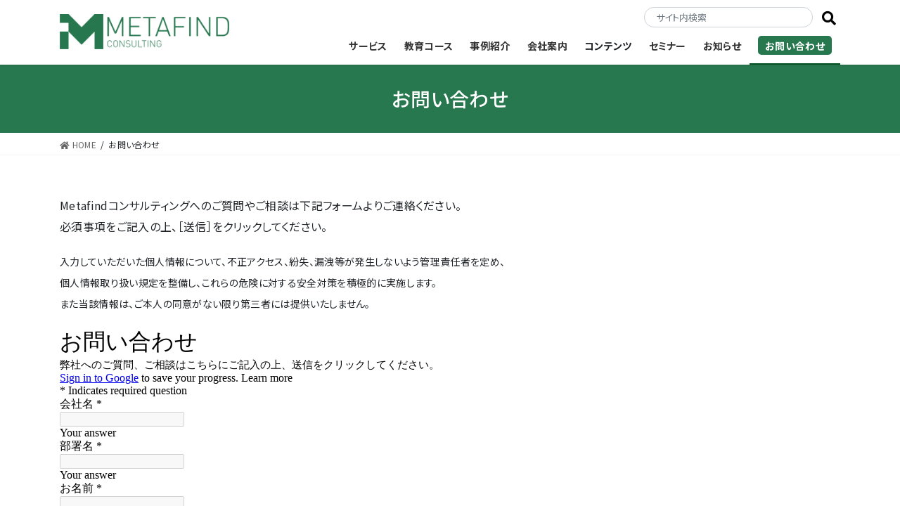

--- FILE ---
content_type: text/html; charset=UTF-8
request_url: https://metafind.jp/contact/
body_size: 15927
content:
<!DOCTYPE html>
<html dir="ltr" lang="ja" prefix="og: https://ogp.me/ns#">
<head>
<meta charset="utf-8">
<meta http-equiv="X-UA-Compatible" content="IE=edge">
<meta name="viewport" content="width=device-width, initial-scale=1">
<!-- Google tag (gtag.js) --><script async src="https://www.googletagmanager.com/gtag/js?id=G-BTL03H4Q91"></script><script>window.dataLayer = window.dataLayer || [];function gtag(){dataLayer.push(arguments);}gtag('js', new Date());gtag('config', 'G-BTL03H4Q91');</script>
<!-- Google Tag Manager -->
<script>(function(w,d,s,l,i){w[l]=w[l]||[];w[l].push({'gtm.start':
new Date().getTime(),event:'gtm.js'});var f=d.getElementsByTagName(s)[0],
j=d.createElement(s),dl=l!='dataLayer'?'&l='+l:'';j.async=true;j.src=
'https://www.googletagmanager.com/gtm.js?id='+i+dl;f.parentNode.insertBefore(j,f);
})(window,document,'script','dataLayer','GTM-W5F6J8C');</script>
<!-- End Google Tag Manager --><title>お問い合わせ | Metafindコンサルティング</title>
	<style>img:is([sizes="auto" i], [sizes^="auto," i]) { contain-intrinsic-size: 3000px 1500px }</style>
	
		<!-- All in One SEO 4.8.3.2 - aioseo.com -->
	<meta name="robots" content="max-snippet:-1, max-image-preview:large, max-video-preview:-1" />
	<link rel="canonical" href="https://metafind.jp/contact/" />
	<meta name="generator" content="All in One SEO (AIOSEO) 4.8.3.2" />
		<meta property="og:locale" content="ja_JP" />
		<meta property="og:site_name" content="Metafindコンサルティング | データマネジメントとガバナンスのコンサルティングファーム" />
		<meta property="og:type" content="article" />
		<meta property="og:title" content="お問い合わせ | Metafindコンサルティング" />
		<meta property="og:url" content="https://metafind.jp/contact/" />
		<meta property="article:published_time" content="2017-06-20T15:13:54+00:00" />
		<meta property="article:modified_time" content="2021-05-12T06:07:18+00:00" />
		<meta name="twitter:card" content="summary" />
		<meta name="twitter:title" content="お問い合わせ | Metafindコンサルティング" />
		<script type="application/ld+json" class="aioseo-schema">
			{"@context":"https:\/\/schema.org","@graph":[{"@type":"BreadcrumbList","@id":"https:\/\/metafind.jp\/contact\/#breadcrumblist","itemListElement":[{"@type":"ListItem","@id":"https:\/\/metafind.jp#listItem","position":1,"name":"\u30db\u30fc\u30e0","item":"https:\/\/metafind.jp","nextItem":{"@type":"ListItem","@id":"https:\/\/metafind.jp\/contact\/#listItem","name":"\u304a\u554f\u3044\u5408\u308f\u305b"}},{"@type":"ListItem","@id":"https:\/\/metafind.jp\/contact\/#listItem","position":2,"name":"\u304a\u554f\u3044\u5408\u308f\u305b","previousItem":{"@type":"ListItem","@id":"https:\/\/metafind.jp#listItem","name":"\u30db\u30fc\u30e0"}}]},{"@type":"Organization","@id":"https:\/\/metafind.jp\/#organization","name":"Metafind\u30b3\u30f3\u30b5\u30eb\u30c6\u30a3\u30f3\u30b0","description":"\u30c7\u30fc\u30bf\u30de\u30cd\u30b8\u30e1\u30f3\u30c8\u3068\u30ac\u30d0\u30ca\u30f3\u30b9\u306e\u30b3\u30f3\u30b5\u30eb\u30c6\u30a3\u30f3\u30b0\u30d5\u30a1\u30fc\u30e0","url":"https:\/\/metafind.jp\/"},{"@type":"WebPage","@id":"https:\/\/metafind.jp\/contact\/#webpage","url":"https:\/\/metafind.jp\/contact\/","name":"\u304a\u554f\u3044\u5408\u308f\u305b | Metafind\u30b3\u30f3\u30b5\u30eb\u30c6\u30a3\u30f3\u30b0","inLanguage":"ja","isPartOf":{"@id":"https:\/\/metafind.jp\/#website"},"breadcrumb":{"@id":"https:\/\/metafind.jp\/contact\/#breadcrumblist"},"datePublished":"2017-06-21T00:13:54+09:00","dateModified":"2021-05-12T15:07:18+09:00"},{"@type":"WebSite","@id":"https:\/\/metafind.jp\/#website","url":"https:\/\/metafind.jp\/","name":"Metafind\u30b3\u30f3\u30b5\u30eb\u30c6\u30a3\u30f3\u30b0","description":"\u30c7\u30fc\u30bf\u30de\u30cd\u30b8\u30e1\u30f3\u30c8\u3068\u30ac\u30d0\u30ca\u30f3\u30b9\u306e\u30b3\u30f3\u30b5\u30eb\u30c6\u30a3\u30f3\u30b0\u30d5\u30a1\u30fc\u30e0","inLanguage":"ja","publisher":{"@id":"https:\/\/metafind.jp\/#organization"}}]}
		</script>
		<!-- All in One SEO -->

<meta name="dlm-version" content="5.0.26">
<!-- Google Tag Manager for WordPress by gtm4wp.com -->
<script data-cfasync="false" data-pagespeed-no-defer>
	var gtm4wp_datalayer_name = "dataLayer";
	var dataLayer = dataLayer || [];

	const gtm4wp_scrollerscript_debugmode         = false;
	const gtm4wp_scrollerscript_callbacktime      = 100;
	const gtm4wp_scrollerscript_readerlocation    = 150;
	const gtm4wp_scrollerscript_contentelementid  = "content";
	const gtm4wp_scrollerscript_scannertime       = 60;
</script>
<!-- End Google Tag Manager for WordPress by gtm4wp.com --><link rel='dns-prefetch' href='//secure.gravatar.com' />
<link rel='dns-prefetch' href='//stats.wp.com' />
<link rel='dns-prefetch' href='//use.fontawesome.com' />
<link rel='dns-prefetch' href='//v0.wordpress.com' />
<link rel="alternate" type="application/rss+xml" title="Metafindコンサルティング &raquo; フィード" href="https://metafind.jp/feed/" />
<link rel="alternate" type="application/rss+xml" title="Metafindコンサルティング &raquo; コメントフィード" href="https://metafind.jp/comments/feed/" />
<meta name="description" content="Metafindコンサルティングへのご質問やご相談は下記フォームよりご連絡ください。必須事項をご記入の上、［送信］をクリックしてください。入力していただいた個人情報について、不正アクセス、紛失、漏洩等が発生しないよう管理責任者を定め、個人情報取り扱い規定を整備し、これらの危険に対する安全対策を積極的に実施します。また当該情報は、ご本人の同意がない限り第三者には提供いたしません。読み込んでいます..." /><script type="text/javascript">
/* <![CDATA[ */
window._wpemojiSettings = {"baseUrl":"https:\/\/s.w.org\/images\/core\/emoji\/16.0.1\/72x72\/","ext":".png","svgUrl":"https:\/\/s.w.org\/images\/core\/emoji\/16.0.1\/svg\/","svgExt":".svg","source":{"concatemoji":"https:\/\/metafind.jp\/wp-includes\/js\/wp-emoji-release.min.js?ver=6.8.3"}};
/*! This file is auto-generated */
!function(s,n){var o,i,e;function c(e){try{var t={supportTests:e,timestamp:(new Date).valueOf()};sessionStorage.setItem(o,JSON.stringify(t))}catch(e){}}function p(e,t,n){e.clearRect(0,0,e.canvas.width,e.canvas.height),e.fillText(t,0,0);var t=new Uint32Array(e.getImageData(0,0,e.canvas.width,e.canvas.height).data),a=(e.clearRect(0,0,e.canvas.width,e.canvas.height),e.fillText(n,0,0),new Uint32Array(e.getImageData(0,0,e.canvas.width,e.canvas.height).data));return t.every(function(e,t){return e===a[t]})}function u(e,t){e.clearRect(0,0,e.canvas.width,e.canvas.height),e.fillText(t,0,0);for(var n=e.getImageData(16,16,1,1),a=0;a<n.data.length;a++)if(0!==n.data[a])return!1;return!0}function f(e,t,n,a){switch(t){case"flag":return n(e,"\ud83c\udff3\ufe0f\u200d\u26a7\ufe0f","\ud83c\udff3\ufe0f\u200b\u26a7\ufe0f")?!1:!n(e,"\ud83c\udde8\ud83c\uddf6","\ud83c\udde8\u200b\ud83c\uddf6")&&!n(e,"\ud83c\udff4\udb40\udc67\udb40\udc62\udb40\udc65\udb40\udc6e\udb40\udc67\udb40\udc7f","\ud83c\udff4\u200b\udb40\udc67\u200b\udb40\udc62\u200b\udb40\udc65\u200b\udb40\udc6e\u200b\udb40\udc67\u200b\udb40\udc7f");case"emoji":return!a(e,"\ud83e\udedf")}return!1}function g(e,t,n,a){var r="undefined"!=typeof WorkerGlobalScope&&self instanceof WorkerGlobalScope?new OffscreenCanvas(300,150):s.createElement("canvas"),o=r.getContext("2d",{willReadFrequently:!0}),i=(o.textBaseline="top",o.font="600 32px Arial",{});return e.forEach(function(e){i[e]=t(o,e,n,a)}),i}function t(e){var t=s.createElement("script");t.src=e,t.defer=!0,s.head.appendChild(t)}"undefined"!=typeof Promise&&(o="wpEmojiSettingsSupports",i=["flag","emoji"],n.supports={everything:!0,everythingExceptFlag:!0},e=new Promise(function(e){s.addEventListener("DOMContentLoaded",e,{once:!0})}),new Promise(function(t){var n=function(){try{var e=JSON.parse(sessionStorage.getItem(o));if("object"==typeof e&&"number"==typeof e.timestamp&&(new Date).valueOf()<e.timestamp+604800&&"object"==typeof e.supportTests)return e.supportTests}catch(e){}return null}();if(!n){if("undefined"!=typeof Worker&&"undefined"!=typeof OffscreenCanvas&&"undefined"!=typeof URL&&URL.createObjectURL&&"undefined"!=typeof Blob)try{var e="postMessage("+g.toString()+"("+[JSON.stringify(i),f.toString(),p.toString(),u.toString()].join(",")+"));",a=new Blob([e],{type:"text/javascript"}),r=new Worker(URL.createObjectURL(a),{name:"wpTestEmojiSupports"});return void(r.onmessage=function(e){c(n=e.data),r.terminate(),t(n)})}catch(e){}c(n=g(i,f,p,u))}t(n)}).then(function(e){for(var t in e)n.supports[t]=e[t],n.supports.everything=n.supports.everything&&n.supports[t],"flag"!==t&&(n.supports.everythingExceptFlag=n.supports.everythingExceptFlag&&n.supports[t]);n.supports.everythingExceptFlag=n.supports.everythingExceptFlag&&!n.supports.flag,n.DOMReady=!1,n.readyCallback=function(){n.DOMReady=!0}}).then(function(){return e}).then(function(){var e;n.supports.everything||(n.readyCallback(),(e=n.source||{}).concatemoji?t(e.concatemoji):e.wpemoji&&e.twemoji&&(t(e.twemoji),t(e.wpemoji)))}))}((window,document),window._wpemojiSettings);
/* ]]> */
</script>
<link rel='stylesheet' id='vkExUnit_common_style-css' href='https://metafind.jp/wp-content/plugins/vk-all-in-one-expansion-unit/assets/css/vkExUnit_style.css?ver=9.109.0.1' type='text/css' media='all' />
<style id='vkExUnit_common_style-inline-css' type='text/css'>
:root {--ver_page_top_button_url:url(https://metafind.jp/wp-content/plugins/vk-all-in-one-expansion-unit/assets/images/to-top-btn-icon.svg);}@font-face {font-weight: normal;font-style: normal;font-family: "vk_sns";src: url("https://metafind.jp/wp-content/plugins/vk-all-in-one-expansion-unit/inc/sns/icons/fonts/vk_sns.eot?-bq20cj");src: url("https://metafind.jp/wp-content/plugins/vk-all-in-one-expansion-unit/inc/sns/icons/fonts/vk_sns.eot?#iefix-bq20cj") format("embedded-opentype"),url("https://metafind.jp/wp-content/plugins/vk-all-in-one-expansion-unit/inc/sns/icons/fonts/vk_sns.woff?-bq20cj") format("woff"),url("https://metafind.jp/wp-content/plugins/vk-all-in-one-expansion-unit/inc/sns/icons/fonts/vk_sns.ttf?-bq20cj") format("truetype"),url("https://metafind.jp/wp-content/plugins/vk-all-in-one-expansion-unit/inc/sns/icons/fonts/vk_sns.svg?-bq20cj#vk_sns") format("svg");}
.veu_promotion-alert__content--text {border: 1px solid rgba(0,0,0,0.125);padding: 0.5em 1em;border-radius: var(--vk-size-radius);margin-bottom: var(--vk-margin-block-bottom);font-size: 0.875rem;}/* Alert Content部分に段落タグを入れた場合に最後の段落の余白を0にする */.veu_promotion-alert__content--text p:last-of-type{margin-bottom:0;margin-top: 0;}
</style>
<style id='wp-emoji-styles-inline-css' type='text/css'>

	img.wp-smiley, img.emoji {
		display: inline !important;
		border: none !important;
		box-shadow: none !important;
		height: 1em !important;
		width: 1em !important;
		margin: 0 0.07em !important;
		vertical-align: -0.1em !important;
		background: none !important;
		padding: 0 !important;
	}
</style>
<link rel='stylesheet' id='wp-block-library-css' href='https://metafind.jp/wp-includes/css/dist/block-library/style.min.css?ver=6.8.3' type='text/css' media='all' />
<style id='classic-theme-styles-inline-css' type='text/css'>
/*! This file is auto-generated */
.wp-block-button__link{color:#fff;background-color:#32373c;border-radius:9999px;box-shadow:none;text-decoration:none;padding:calc(.667em + 2px) calc(1.333em + 2px);font-size:1.125em}.wp-block-file__button{background:#32373c;color:#fff;text-decoration:none}
</style>
<link rel='stylesheet' id='mediaelement-css' href='https://metafind.jp/wp-includes/js/mediaelement/mediaelementplayer-legacy.min.css?ver=4.2.17' type='text/css' media='all' />
<link rel='stylesheet' id='wp-mediaelement-css' href='https://metafind.jp/wp-includes/js/mediaelement/wp-mediaelement.min.css?ver=6.8.3' type='text/css' media='all' />
<style id='jetpack-sharing-buttons-style-inline-css' type='text/css'>
.jetpack-sharing-buttons__services-list{display:flex;flex-direction:row;flex-wrap:wrap;gap:0;list-style-type:none;margin:5px;padding:0}.jetpack-sharing-buttons__services-list.has-small-icon-size{font-size:12px}.jetpack-sharing-buttons__services-list.has-normal-icon-size{font-size:16px}.jetpack-sharing-buttons__services-list.has-large-icon-size{font-size:24px}.jetpack-sharing-buttons__services-list.has-huge-icon-size{font-size:36px}@media print{.jetpack-sharing-buttons__services-list{display:none!important}}.editor-styles-wrapper .wp-block-jetpack-sharing-buttons{gap:0;padding-inline-start:0}ul.jetpack-sharing-buttons__services-list.has-background{padding:1.25em 2.375em}
</style>
<style id='font-awesome-svg-styles-default-inline-css' type='text/css'>
.svg-inline--fa {
  display: inline-block;
  height: 1em;
  overflow: visible;
  vertical-align: -.125em;
}
</style>
<link rel='stylesheet' id='font-awesome-svg-styles-css' href='https://metafind.jp/wp-content/uploads/font-awesome/v5.14.0/css/svg-with-js.css' type='text/css' media='all' />
<style id='font-awesome-svg-styles-inline-css' type='text/css'>
   .wp-block-font-awesome-icon svg::before,
   .wp-rich-text-font-awesome-icon svg::before {content: unset;}
</style>
<style id='global-styles-inline-css' type='text/css'>
:root{--wp--preset--aspect-ratio--square: 1;--wp--preset--aspect-ratio--4-3: 4/3;--wp--preset--aspect-ratio--3-4: 3/4;--wp--preset--aspect-ratio--3-2: 3/2;--wp--preset--aspect-ratio--2-3: 2/3;--wp--preset--aspect-ratio--16-9: 16/9;--wp--preset--aspect-ratio--9-16: 9/16;--wp--preset--color--black: #000000;--wp--preset--color--cyan-bluish-gray: #abb8c3;--wp--preset--color--white: #ffffff;--wp--preset--color--pale-pink: #f78da7;--wp--preset--color--vivid-red: #cf2e2e;--wp--preset--color--luminous-vivid-orange: #ff6900;--wp--preset--color--luminous-vivid-amber: #fcb900;--wp--preset--color--light-green-cyan: #7bdcb5;--wp--preset--color--vivid-green-cyan: #00d084;--wp--preset--color--pale-cyan-blue: #8ed1fc;--wp--preset--color--vivid-cyan-blue: #0693e3;--wp--preset--color--vivid-purple: #9b51e0;--wp--preset--gradient--vivid-cyan-blue-to-vivid-purple: linear-gradient(135deg,rgba(6,147,227,1) 0%,rgb(155,81,224) 100%);--wp--preset--gradient--light-green-cyan-to-vivid-green-cyan: linear-gradient(135deg,rgb(122,220,180) 0%,rgb(0,208,130) 100%);--wp--preset--gradient--luminous-vivid-amber-to-luminous-vivid-orange: linear-gradient(135deg,rgba(252,185,0,1) 0%,rgba(255,105,0,1) 100%);--wp--preset--gradient--luminous-vivid-orange-to-vivid-red: linear-gradient(135deg,rgba(255,105,0,1) 0%,rgb(207,46,46) 100%);--wp--preset--gradient--very-light-gray-to-cyan-bluish-gray: linear-gradient(135deg,rgb(238,238,238) 0%,rgb(169,184,195) 100%);--wp--preset--gradient--cool-to-warm-spectrum: linear-gradient(135deg,rgb(74,234,220) 0%,rgb(151,120,209) 20%,rgb(207,42,186) 40%,rgb(238,44,130) 60%,rgb(251,105,98) 80%,rgb(254,248,76) 100%);--wp--preset--gradient--blush-light-purple: linear-gradient(135deg,rgb(255,206,236) 0%,rgb(152,150,240) 100%);--wp--preset--gradient--blush-bordeaux: linear-gradient(135deg,rgb(254,205,165) 0%,rgb(254,45,45) 50%,rgb(107,0,62) 100%);--wp--preset--gradient--luminous-dusk: linear-gradient(135deg,rgb(255,203,112) 0%,rgb(199,81,192) 50%,rgb(65,88,208) 100%);--wp--preset--gradient--pale-ocean: linear-gradient(135deg,rgb(255,245,203) 0%,rgb(182,227,212) 50%,rgb(51,167,181) 100%);--wp--preset--gradient--electric-grass: linear-gradient(135deg,rgb(202,248,128) 0%,rgb(113,206,126) 100%);--wp--preset--gradient--midnight: linear-gradient(135deg,rgb(2,3,129) 0%,rgb(40,116,252) 100%);--wp--preset--font-size--small: 13px;--wp--preset--font-size--medium: 20px;--wp--preset--font-size--large: 36px;--wp--preset--font-size--x-large: 42px;--wp--preset--spacing--20: 0.44rem;--wp--preset--spacing--30: 0.67rem;--wp--preset--spacing--40: 1rem;--wp--preset--spacing--50: 1.5rem;--wp--preset--spacing--60: 2.25rem;--wp--preset--spacing--70: 3.38rem;--wp--preset--spacing--80: 5.06rem;--wp--preset--shadow--natural: 6px 6px 9px rgba(0, 0, 0, 0.2);--wp--preset--shadow--deep: 12px 12px 50px rgba(0, 0, 0, 0.4);--wp--preset--shadow--sharp: 6px 6px 0px rgba(0, 0, 0, 0.2);--wp--preset--shadow--outlined: 6px 6px 0px -3px rgba(255, 255, 255, 1), 6px 6px rgba(0, 0, 0, 1);--wp--preset--shadow--crisp: 6px 6px 0px rgba(0, 0, 0, 1);}:where(.is-layout-flex){gap: 0.5em;}:where(.is-layout-grid){gap: 0.5em;}body .is-layout-flex{display: flex;}.is-layout-flex{flex-wrap: wrap;align-items: center;}.is-layout-flex > :is(*, div){margin: 0;}body .is-layout-grid{display: grid;}.is-layout-grid > :is(*, div){margin: 0;}:where(.wp-block-columns.is-layout-flex){gap: 2em;}:where(.wp-block-columns.is-layout-grid){gap: 2em;}:where(.wp-block-post-template.is-layout-flex){gap: 1.25em;}:where(.wp-block-post-template.is-layout-grid){gap: 1.25em;}.has-black-color{color: var(--wp--preset--color--black) !important;}.has-cyan-bluish-gray-color{color: var(--wp--preset--color--cyan-bluish-gray) !important;}.has-white-color{color: var(--wp--preset--color--white) !important;}.has-pale-pink-color{color: var(--wp--preset--color--pale-pink) !important;}.has-vivid-red-color{color: var(--wp--preset--color--vivid-red) !important;}.has-luminous-vivid-orange-color{color: var(--wp--preset--color--luminous-vivid-orange) !important;}.has-luminous-vivid-amber-color{color: var(--wp--preset--color--luminous-vivid-amber) !important;}.has-light-green-cyan-color{color: var(--wp--preset--color--light-green-cyan) !important;}.has-vivid-green-cyan-color{color: var(--wp--preset--color--vivid-green-cyan) !important;}.has-pale-cyan-blue-color{color: var(--wp--preset--color--pale-cyan-blue) !important;}.has-vivid-cyan-blue-color{color: var(--wp--preset--color--vivid-cyan-blue) !important;}.has-vivid-purple-color{color: var(--wp--preset--color--vivid-purple) !important;}.has-black-background-color{background-color: var(--wp--preset--color--black) !important;}.has-cyan-bluish-gray-background-color{background-color: var(--wp--preset--color--cyan-bluish-gray) !important;}.has-white-background-color{background-color: var(--wp--preset--color--white) !important;}.has-pale-pink-background-color{background-color: var(--wp--preset--color--pale-pink) !important;}.has-vivid-red-background-color{background-color: var(--wp--preset--color--vivid-red) !important;}.has-luminous-vivid-orange-background-color{background-color: var(--wp--preset--color--luminous-vivid-orange) !important;}.has-luminous-vivid-amber-background-color{background-color: var(--wp--preset--color--luminous-vivid-amber) !important;}.has-light-green-cyan-background-color{background-color: var(--wp--preset--color--light-green-cyan) !important;}.has-vivid-green-cyan-background-color{background-color: var(--wp--preset--color--vivid-green-cyan) !important;}.has-pale-cyan-blue-background-color{background-color: var(--wp--preset--color--pale-cyan-blue) !important;}.has-vivid-cyan-blue-background-color{background-color: var(--wp--preset--color--vivid-cyan-blue) !important;}.has-vivid-purple-background-color{background-color: var(--wp--preset--color--vivid-purple) !important;}.has-black-border-color{border-color: var(--wp--preset--color--black) !important;}.has-cyan-bluish-gray-border-color{border-color: var(--wp--preset--color--cyan-bluish-gray) !important;}.has-white-border-color{border-color: var(--wp--preset--color--white) !important;}.has-pale-pink-border-color{border-color: var(--wp--preset--color--pale-pink) !important;}.has-vivid-red-border-color{border-color: var(--wp--preset--color--vivid-red) !important;}.has-luminous-vivid-orange-border-color{border-color: var(--wp--preset--color--luminous-vivid-orange) !important;}.has-luminous-vivid-amber-border-color{border-color: var(--wp--preset--color--luminous-vivid-amber) !important;}.has-light-green-cyan-border-color{border-color: var(--wp--preset--color--light-green-cyan) !important;}.has-vivid-green-cyan-border-color{border-color: var(--wp--preset--color--vivid-green-cyan) !important;}.has-pale-cyan-blue-border-color{border-color: var(--wp--preset--color--pale-cyan-blue) !important;}.has-vivid-cyan-blue-border-color{border-color: var(--wp--preset--color--vivid-cyan-blue) !important;}.has-vivid-purple-border-color{border-color: var(--wp--preset--color--vivid-purple) !important;}.has-vivid-cyan-blue-to-vivid-purple-gradient-background{background: var(--wp--preset--gradient--vivid-cyan-blue-to-vivid-purple) !important;}.has-light-green-cyan-to-vivid-green-cyan-gradient-background{background: var(--wp--preset--gradient--light-green-cyan-to-vivid-green-cyan) !important;}.has-luminous-vivid-amber-to-luminous-vivid-orange-gradient-background{background: var(--wp--preset--gradient--luminous-vivid-amber-to-luminous-vivid-orange) !important;}.has-luminous-vivid-orange-to-vivid-red-gradient-background{background: var(--wp--preset--gradient--luminous-vivid-orange-to-vivid-red) !important;}.has-very-light-gray-to-cyan-bluish-gray-gradient-background{background: var(--wp--preset--gradient--very-light-gray-to-cyan-bluish-gray) !important;}.has-cool-to-warm-spectrum-gradient-background{background: var(--wp--preset--gradient--cool-to-warm-spectrum) !important;}.has-blush-light-purple-gradient-background{background: var(--wp--preset--gradient--blush-light-purple) !important;}.has-blush-bordeaux-gradient-background{background: var(--wp--preset--gradient--blush-bordeaux) !important;}.has-luminous-dusk-gradient-background{background: var(--wp--preset--gradient--luminous-dusk) !important;}.has-pale-ocean-gradient-background{background: var(--wp--preset--gradient--pale-ocean) !important;}.has-electric-grass-gradient-background{background: var(--wp--preset--gradient--electric-grass) !important;}.has-midnight-gradient-background{background: var(--wp--preset--gradient--midnight) !important;}.has-small-font-size{font-size: var(--wp--preset--font-size--small) !important;}.has-medium-font-size{font-size: var(--wp--preset--font-size--medium) !important;}.has-large-font-size{font-size: var(--wp--preset--font-size--large) !important;}.has-x-large-font-size{font-size: var(--wp--preset--font-size--x-large) !important;}
:where(.wp-block-post-template.is-layout-flex){gap: 1.25em;}:where(.wp-block-post-template.is-layout-grid){gap: 1.25em;}
:where(.wp-block-columns.is-layout-flex){gap: 2em;}:where(.wp-block-columns.is-layout-grid){gap: 2em;}
:root :where(.wp-block-pullquote){font-size: 1.5em;line-height: 1.6;}
</style>
<link rel='stylesheet' id='toc-screen-css' href='https://metafind.jp/wp-content/plugins/table-of-contents-plus/screen.min.css?ver=2411.1' type='text/css' media='all' />
<link rel='stylesheet' id='bootstrap-4-style-css' href='https://metafind.jp/wp-content/themes/lightning/_g2/library/bootstrap-4/css/bootstrap.min.css?ver=4.5.0' type='text/css' media='all' />
<link rel='stylesheet' id='lightning-common-style-css' href='https://metafind.jp/wp-content/themes/lightning/_g2/assets/css/common.css?ver=15.29.9' type='text/css' media='all' />
<style id='lightning-common-style-inline-css' type='text/css'>
/* vk-mobile-nav */:root {--vk-mobile-nav-menu-btn-bg-src: url("https://metafind.jp/wp-content/themes/lightning/_g2/inc/vk-mobile-nav/package/images/vk-menu-btn-black.svg");--vk-mobile-nav-menu-btn-close-bg-src: url("https://metafind.jp/wp-content/themes/lightning/_g2/inc/vk-mobile-nav/package/images/vk-menu-close-black.svg");--vk-menu-acc-icon-open-black-bg-src: url("https://metafind.jp/wp-content/themes/lightning/_g2/inc/vk-mobile-nav/package/images/vk-menu-acc-icon-open-black.svg");--vk-menu-acc-icon-open-white-bg-src: url("https://metafind.jp/wp-content/themes/lightning/_g2/inc/vk-mobile-nav/package/images/vk-menu-acc-icon-open-white.svg");--vk-menu-acc-icon-close-black-bg-src: url("https://metafind.jp/wp-content/themes/lightning/_g2/inc/vk-mobile-nav/package/images/vk-menu-close-black.svg");--vk-menu-acc-icon-close-white-bg-src: url("https://metafind.jp/wp-content/themes/lightning/_g2/inc/vk-mobile-nav/package/images/vk-menu-close-white.svg");}
</style>
<link rel='stylesheet' id='lightning-design-style-css' href='https://metafind.jp/wp-content/themes/lightning/_g2/design-skin/origin2/css/style.css?ver=15.29.9' type='text/css' media='all' />
<style id='lightning-design-style-inline-css' type='text/css'>
:root {--color-key:#27774f;--wp--preset--color--vk-color-primary:#27774f;--color-key-dark:#035122;}
/* ltg common custom */:root {--vk-menu-acc-btn-border-color:#333;--vk-color-primary:#27774f;--vk-color-primary-dark:#035122;--vk-color-primary-vivid:#2b8357;--color-key:#27774f;--wp--preset--color--vk-color-primary:#27774f;--color-key-dark:#035122;}.veu_color_txt_key { color:#035122 ; }.veu_color_bg_key { background-color:#035122 ; }.veu_color_border_key { border-color:#035122 ; }.btn-default { border-color:#27774f;color:#27774f;}.btn-default:focus,.btn-default:hover { border-color:#27774f;background-color: #27774f; }.wp-block-search__button,.btn-primary { background-color:#27774f;border-color:#035122; }.wp-block-search__button:focus,.wp-block-search__button:hover,.btn-primary:not(:disabled):not(.disabled):active,.btn-primary:focus,.btn-primary:hover { background-color:#035122;border-color:#27774f; }.btn-outline-primary { color : #27774f ; border-color:#27774f; }.btn-outline-primary:not(:disabled):not(.disabled):active,.btn-outline-primary:focus,.btn-outline-primary:hover { color : #fff; background-color:#27774f;border-color:#035122; }a { color:#337ab7; }
.tagcloud a:before { font-family: "Font Awesome 5 Free";content: "\f02b";font-weight: bold; }
.media .media-body .media-heading a:hover { color:#27774f; }@media (min-width: 768px){.gMenu > li:before,.gMenu > li.menu-item-has-children::after { border-bottom-color:#035122 }.gMenu li li { background-color:#035122 }.gMenu li li a:hover { background-color:#27774f; }} /* @media (min-width: 768px) */.page-header { background-color:#27774f; }h2,.mainSection-title { border-top-color:#27774f; }h3:after,.subSection-title:after { border-bottom-color:#27774f; }ul.page-numbers li span.page-numbers.current,.page-link dl .post-page-numbers.current { background-color:#27774f; }.pager li > a { border-color:#27774f;color:#27774f;}.pager li > a:hover { background-color:#27774f;color:#fff;}.siteFooter { border-top-color:#27774f; }dt { border-left-color:#27774f; }:root {--g_nav_main_acc_icon_open_url:url(https://metafind.jp/wp-content/themes/lightning/_g2/inc/vk-mobile-nav/package/images/vk-menu-acc-icon-open-black.svg);--g_nav_main_acc_icon_close_url: url(https://metafind.jp/wp-content/themes/lightning/_g2/inc/vk-mobile-nav/package/images/vk-menu-close-black.svg);--g_nav_sub_acc_icon_open_url: url(https://metafind.jp/wp-content/themes/lightning/_g2/inc/vk-mobile-nav/package/images/vk-menu-acc-icon-open-white.svg);--g_nav_sub_acc_icon_close_url: url(https://metafind.jp/wp-content/themes/lightning/_g2/inc/vk-mobile-nav/package/images/vk-menu-close-white.svg);}
</style>
<link rel='stylesheet' id='veu-cta-css' href='https://metafind.jp/wp-content/plugins/vk-all-in-one-expansion-unit/inc/call-to-action/package/assets/css/style.css?ver=9.109.0.1' type='text/css' media='all' />
<link rel='stylesheet' id='lightning-theme-style-css' href='https://metafind.jp/wp-content/themes/lightning-child/style.css?ver=15.29.9' type='text/css' media='all' />
<link rel='stylesheet' id='vk-font-awesome-css' href='https://metafind.jp/wp-content/themes/lightning/vendor/vektor-inc/font-awesome-versions/src/versions/6/css/all.min.css?ver=6.4.2' type='text/css' media='all' />
<link rel='stylesheet' id='font-awesome-official-css' href='https://use.fontawesome.com/releases/v5.14.0/css/all.css' type='text/css' media='all' integrity="sha384-HzLeBuhoNPvSl5KYnjx0BT+WB0QEEqLprO+NBkkk5gbc67FTaL7XIGa2w1L0Xbgc" crossorigin="anonymous" />
<link rel='stylesheet' id='font-awesome-official-v4shim-css' href='https://use.fontawesome.com/releases/v5.14.0/css/v4-shims.css' type='text/css' media='all' integrity="sha384-9aKO2QU3KETrRCCXFbhLK16iRd15nC+OYEmpVb54jY8/CEXz/GVRsnM73wcbYw+m" crossorigin="anonymous" />
<style id='font-awesome-official-v4shim-inline-css' type='text/css'>
@font-face {
font-family: "FontAwesome";
font-display: block;
src: url("https://use.fontawesome.com/releases/v5.14.0/webfonts/fa-brands-400.eot"),
		url("https://use.fontawesome.com/releases/v5.14.0/webfonts/fa-brands-400.eot?#iefix") format("embedded-opentype"),
		url("https://use.fontawesome.com/releases/v5.14.0/webfonts/fa-brands-400.woff2") format("woff2"),
		url("https://use.fontawesome.com/releases/v5.14.0/webfonts/fa-brands-400.woff") format("woff"),
		url("https://use.fontawesome.com/releases/v5.14.0/webfonts/fa-brands-400.ttf") format("truetype"),
		url("https://use.fontawesome.com/releases/v5.14.0/webfonts/fa-brands-400.svg#fontawesome") format("svg");
}

@font-face {
font-family: "FontAwesome";
font-display: block;
src: url("https://use.fontawesome.com/releases/v5.14.0/webfonts/fa-solid-900.eot"),
		url("https://use.fontawesome.com/releases/v5.14.0/webfonts/fa-solid-900.eot?#iefix") format("embedded-opentype"),
		url("https://use.fontawesome.com/releases/v5.14.0/webfonts/fa-solid-900.woff2") format("woff2"),
		url("https://use.fontawesome.com/releases/v5.14.0/webfonts/fa-solid-900.woff") format("woff"),
		url("https://use.fontawesome.com/releases/v5.14.0/webfonts/fa-solid-900.ttf") format("truetype"),
		url("https://use.fontawesome.com/releases/v5.14.0/webfonts/fa-solid-900.svg#fontawesome") format("svg");
}

@font-face {
font-family: "FontAwesome";
font-display: block;
src: url("https://use.fontawesome.com/releases/v5.14.0/webfonts/fa-regular-400.eot"),
		url("https://use.fontawesome.com/releases/v5.14.0/webfonts/fa-regular-400.eot?#iefix") format("embedded-opentype"),
		url("https://use.fontawesome.com/releases/v5.14.0/webfonts/fa-regular-400.woff2") format("woff2"),
		url("https://use.fontawesome.com/releases/v5.14.0/webfonts/fa-regular-400.woff") format("woff"),
		url("https://use.fontawesome.com/releases/v5.14.0/webfonts/fa-regular-400.ttf") format("truetype"),
		url("https://use.fontawesome.com/releases/v5.14.0/webfonts/fa-regular-400.svg#fontawesome") format("svg");
unicode-range: U+F004-F005,U+F007,U+F017,U+F022,U+F024,U+F02E,U+F03E,U+F044,U+F057-F059,U+F06E,U+F070,U+F075,U+F07B-F07C,U+F080,U+F086,U+F089,U+F094,U+F09D,U+F0A0,U+F0A4-F0A7,U+F0C5,U+F0C7-F0C8,U+F0E0,U+F0EB,U+F0F3,U+F0F8,U+F0FE,U+F111,U+F118-F11A,U+F11C,U+F133,U+F144,U+F146,U+F14A,U+F14D-F14E,U+F150-F152,U+F15B-F15C,U+F164-F165,U+F185-F186,U+F191-F192,U+F1AD,U+F1C1-F1C9,U+F1CD,U+F1D8,U+F1E3,U+F1EA,U+F1F6,U+F1F9,U+F20A,U+F247-F249,U+F24D,U+F254-F25B,U+F25D,U+F267,U+F271-F274,U+F279,U+F28B,U+F28D,U+F2B5-F2B6,U+F2B9,U+F2BB,U+F2BD,U+F2C1-F2C2,U+F2D0,U+F2D2,U+F2DC,U+F2ED,U+F328,U+F358-F35B,U+F3A5,U+F3D1,U+F410,U+F4AD;
}
</style>
<script type="text/javascript" src="https://metafind.jp/wp-includes/js/jquery/jquery.min.js?ver=3.7.1" id="jquery-core-js"></script>
<script type="text/javascript" src="https://metafind.jp/wp-includes/js/jquery/jquery-migrate.min.js?ver=3.4.1" id="jquery-migrate-js"></script>
<script type="text/javascript" src="https://metafind.jp/wp-content/plugins/duracelltomi-google-tag-manager/dist/js/analytics-talk-content-tracking.js?ver=1.21.1" id="gtm4wp-scroll-tracking-js"></script>
<link rel="https://api.w.org/" href="https://metafind.jp/wp-json/" /><link rel="alternate" title="JSON" type="application/json" href="https://metafind.jp/wp-json/wp/v2/pages/84" /><link rel="EditURI" type="application/rsd+xml" title="RSD" href="https://metafind.jp/xmlrpc.php?rsd" />
<meta name="generator" content="WordPress 6.8.3" />
<link rel='shortlink' href='https://wp.me/P8Rioa-1m' />
<link rel="alternate" title="oEmbed (JSON)" type="application/json+oembed" href="https://metafind.jp/wp-json/oembed/1.0/embed?url=https%3A%2F%2Fmetafind.jp%2Fcontact%2F" />
<link rel="alternate" title="oEmbed (XML)" type="text/xml+oembed" href="https://metafind.jp/wp-json/oembed/1.0/embed?url=https%3A%2F%2Fmetafind.jp%2Fcontact%2F&#038;format=xml" />
	<style>img#wpstats{display:none}</style>
		
<!-- Google Tag Manager for WordPress by gtm4wp.com -->
<!-- GTM Container placement set to footer -->
<script data-cfasync="false" data-pagespeed-no-defer type="text/javascript">
	var dataLayer_content = {"pagePostType":"page","pagePostType2":"single-page","pagePostAuthor":"Metafind"};
	dataLayer.push( dataLayer_content );
</script>
<script data-cfasync="false" data-pagespeed-no-defer type="text/javascript">
(function(w,d,s,l,i){w[l]=w[l]||[];w[l].push({'gtm.start':
new Date().getTime(),event:'gtm.js'});var f=d.getElementsByTagName(s)[0],
j=d.createElement(s),dl=l!='dataLayer'?'&l='+l:'';j.async=true;j.src=
'//www.googletagmanager.com/gtm.js?id='+i+dl;f.parentNode.insertBefore(j,f);
})(window,document,'script','dataLayer','GTM-W5F6J8C');
</script>
<!-- End Google Tag Manager for WordPress by gtm4wp.com --><style id="lightning-color-custom-for-plugins" type="text/css">/* ltg theme common */.color_key_bg,.color_key_bg_hover:hover{background-color: #27774f;}.color_key_txt,.color_key_txt_hover:hover{color: #27774f;}.color_key_border,.color_key_border_hover:hover{border-color: #27774f;}.color_key_dark_bg,.color_key_dark_bg_hover:hover{background-color: #035122;}.color_key_dark_txt,.color_key_dark_txt_hover:hover{color: #035122;}.color_key_dark_border,.color_key_dark_border_hover:hover{border-color: #035122;}</style><style>.simplemap img{max-width:none !important;padding:0 !important;margin:0 !important;}.staticmap,.staticmap img{max-width:100% !important;height:auto !important;}.simplemap .simplemap-content{display:none;}</style>
<script>var google_map_api_key = "AIzaSyAJ7_SHxiPhiH7Un9XWk2uqEJGBknrEJgM";</script><!-- [ VK All in One Expansion Unit twitter card ] -->
<meta name="twitter:card" content="summary_large_image">
<meta name="twitter:description" content="Metafindコンサルティングへのご質問やご相談は下記フォームよりご連絡ください。必須事項をご記入の上、［送信］をクリックしてください。入力していただいた個人情報について、不正アクセス、紛失、漏洩等が発生しないよう管理責任者を定め、個人情報取り扱い規定を整備し、これらの危険に対する安全対策を積極的に実施します。また当該情報は、ご本人の同意がない限り第三者には提供いたしません。読み込んでいます...">
<meta name="twitter:title" content="お問い合わせ | Metafindコンサルティング">
<meta name="twitter:url" content="https://metafind.jp/contact/">
	<meta name="twitter:domain" content="metafind.jp">
	<!-- [ / VK All in One Expansion Unit twitter card ] -->
	<link rel="icon" href="https://metafind.jp/wp-content/uploads/2019/04/cropped-MetafindLogo-1-32x32.png" sizes="32x32" />
<link rel="icon" href="https://metafind.jp/wp-content/uploads/2019/04/cropped-MetafindLogo-1-192x192.png" sizes="192x192" />
<link rel="apple-touch-icon" href="https://metafind.jp/wp-content/uploads/2019/04/cropped-MetafindLogo-1-180x180.png" />
<meta name="msapplication-TileImage" content="https://metafind.jp/wp-content/uploads/2019/04/cropped-MetafindLogo-1-270x270.png" />
		<style type="text/css" id="wp-custom-css">
			.interview-tips{
	background-color:#27774F;
	padding:3px 15px 5px;
	color:#FFFFFF;
	font-size:120%;
}
.interview-caps{
	background-color:#27774F;
	padding:30px 5% 25px;
	color:#FFFFFF;
}
.interview-caps-ttl{
	font-size:20px;
	line-height:1.5;
	margin-bottom:0.7em;
}
.interview-caps-txt strong{
	font-size:120%;
	font-weight:normal;
}
.display-none {
	display: none;
}
#custom-layout .slide-text-set .slide-text-title img {
	height: auto;
}

.fa-brands {
  font-family: "Font Awesome 6 Brands";
}
.fa-x-twitter::before {
  content: "\e61b";
}		</style>
		
</head>
<body class="wp-singular page-template page-template-_g2 page-template-page-onecolumn page-template-_g2page-onecolumn-php page page-id-84 page-parent wp-theme-lightning wp-child-theme-lightning-child fa_v6_css post-name-contact post-type-page sidebar-fix sidebar-fix-priority-top bootstrap4 device-pc">
<a class="skip-link screen-reader-text" href="#main">コンテンツへスキップ</a>
<a class="skip-link screen-reader-text" href="#vk-mobile-nav">ナビゲーションに移動</a>
<!-- Google Tag Manager (noscript) -->
    <noscript><iframe src="https://www.googletagmanager.com/ns.html?id=GTM-W5F6J8C" title="Google Tag Manager (noscript)" height="0" width="0" style="display:none;visibility:hidden"></iframe></noscript>
    <!-- End Google Tag Manager (noscript) --><header class="siteHeader">
		<div class="container siteHeadContainer">
		<div class="navbar-header">
						<p class="navbar-brand siteHeader_logo">
			<a href="https://metafind.jp/">
				<span><img src="https://metafind.jp/wp-content/uploads/2017/06/Sitelogo-1-e1554870815138.png" alt="Metafindコンサルティング" /></span>
			</a>
			</p>
			<form method="get" class="searchform" action="https://metafind.jp/">
  <input type="text" placeholder="サイト内検索" name="s" class="searchfield" value="" />
  <button type="submit" class="searchico"><i class="fas fa-search"></i></button>
</form>		</div>

					<div id="gMenu_outer" class="gMenu_outer">
				<nav class="menu-%e3%83%a1%e3%82%a4%e3%83%b3%e3%83%a1%e3%83%8b%e3%83%a5%e3%83%bc-container"><ul id="menu-%e3%83%a1%e3%82%a4%e3%83%b3%e3%83%a1%e3%83%8b%e3%83%a5%e3%83%bc" class="menu gMenu vk-menu-acc"><li id="menu-item-3132" class="menu-item menu-item-type-post_type menu-item-object-page menu-item-has-children"><a href="https://metafind.jp/service/consulting/"><strong class="gMenu_name">サービス</strong></a>
<ul class="sub-menu">
	<li id="menu-item-2083" class="menu-item menu-item-type-post_type menu-item-object-page"><a href="https://metafind.jp/service/consulting/">コンサルティング</a></li>
	<li id="menu-item-3133" class="menu-item menu-item-type-post_type menu-item-object-page"><a href="https://metafind.jp/service/datagovernance/">データガバナンス</a></li>
	<li id="menu-item-5812" class="menu-item menu-item-type-post_type menu-item-object-page"><a href="https://metafind.jp/service/data-stewardship/">データスチュワードシップ</a></li>
</ul>
</li>
<li id="menu-item-4692" class="menu-item menu-item-type-post_type menu-item-object-page menu-item-has-children"><a href="https://metafind.jp/education/"><strong class="gMenu_name">教育コース</strong></a>
<ul class="sub-menu">
	<li id="menu-item-4662" class="menu-item menu-item-type-post_type menu-item-object-page menu-item-has-children"><a href="https://metafind.jp/education/data_management_academy/">データマネジメント・アカデミー</a>
	<ul class="sub-menu">
		<li id="menu-item-4665" class="menu-item menu-item-type-post_type menu-item-object-page"><a href="https://metafind.jp/education/data_management_academy/data_management_strategy_basic/">データマネジメント戦略策定コース（基礎知識編）</a></li>
		<li id="menu-item-4664" class="menu-item menu-item-type-post_type menu-item-object-page"><a href="https://metafind.jp/education/data_management_academy/data_management_strategy_planning/">データマネジメント戦略策定コース（導入推進編）</a></li>
		<li id="menu-item-4663" class="menu-item menu-item-type-post_type menu-item-object-page"><a href="https://metafind.jp/education/data_management_academy/data_modeling/">データモデリング教育コース</a></li>
		<li id="menu-item-4670" class="menu-item menu-item-type-post_type menu-item-object-page"><a href="https://metafind.jp/education/data_management_academy/data_architecture/">データアーキテクチャ整備コース</a></li>
		<li id="menu-item-4666" class="menu-item menu-item-type-post_type menu-item-object-page"><a href="https://metafind.jp/education/data_management_academy/meta_data_management/">メタデータ管理コース</a></li>
		<li id="menu-item-4667" class="menu-item menu-item-type-post_type menu-item-object-page"><a href="https://metafind.jp/education/data_management_academy/master_data_management/">マスタデータ管理コース</a></li>
		<li id="menu-item-4668" class="menu-item menu-item-type-post_type menu-item-object-page"><a href="https://metafind.jp/education/data_management_academy/data_quality_management/">データ品質管理コース</a></li>
		<li id="menu-item-4669" class="menu-item menu-item-type-post_type menu-item-object-page"><a href="https://metafind.jp/education/data_management_academy/data_governance/">データガバナンススキーム構築コース</a></li>
	</ul>
</li>
	<li id="menu-item-2085" class="menu-item menu-item-type-post_type menu-item-object-page menu-item-has-children"><a href="https://metafind.jp/education/e-learning/">e-Learning</a>
	<ul class="sub-menu">
		<li id="menu-item-2087" class="menu-item menu-item-type-post_type menu-item-object-page"><a href="https://metafind.jp/education/e-learning/tos/">利用規約</a></li>
		<li id="menu-item-2088" class="menu-item menu-item-type-post_type menu-item-object-page"><a href="https://metafind.jp/education/e-learning/privacypolicy/">プライバシーポリシー</a></li>
		<li id="menu-item-2086" class="menu-item menu-item-type-post_type menu-item-object-page"><a href="https://metafind.jp/education/e-learning/specified-commercial-transaction-law/">特定商取引法に基づく表示</a></li>
	</ul>
</li>
</ul>
</li>
<li id="menu-item-1055" class="menu-item menu-item-type-post_type menu-item-object-page menu-item-has-children"><a href="https://metafind.jp/casestudy/"><strong class="gMenu_name">事例紹介</strong></a>
<ul class="sub-menu">
	<li id="menu-item-6626" class="menu-item menu-item-type-post_type menu-item-object-page"><a href="https://metafind.jp/casestudy/case08/">SOMPOシステムズ株式会社様事例</a></li>
	<li id="menu-item-6213" class="menu-item menu-item-type-post_type menu-item-object-page"><a href="https://metafind.jp/casestudy/case07/">ソフトバンクロボティクス株式会社様事例</a></li>
	<li id="menu-item-5451" class="menu-item menu-item-type-post_type menu-item-object-page"><a href="https://metafind.jp/casestudy/case06/">ロジスティード株式会社様事例</a></li>
	<li id="menu-item-5059" class="menu-item menu-item-type-post_type menu-item-object-page"><a href="https://metafind.jp/casestudy/case05/">セイコーエプソン株式会社様事例</a></li>
	<li id="menu-item-2377" class="menu-item menu-item-type-post_type menu-item-object-page"><a href="https://metafind.jp/casestudy/case03/">商船三井システムズ株式会社様事例</a></li>
	<li id="menu-item-1056" class="menu-item menu-item-type-post_type menu-item-object-page"><a href="https://metafind.jp/casestudy/case02/">FWD富士生命株式会社様事例</a></li>
	<li id="menu-item-4791" class="menu-item menu-item-type-post_type menu-item-object-page"><a href="https://metafind.jp/casestudy/case04/">株式会社商船三井様事例</a></li>
</ul>
</li>
<li id="menu-item-36" class="menu-item menu-item-type-post_type menu-item-object-page menu-item-has-children"><a href="https://metafind.jp/about-us/"><strong class="gMenu_name">会社案内</strong></a>
<ul class="sub-menu">
	<li id="menu-item-163" class="menu-item menu-item-type-post_type menu-item-object-page"><a href="https://metafind.jp/about-us/message/">ごあいさつ</a></li>
	<li id="menu-item-34" class="menu-item menu-item-type-post_type menu-item-object-page"><a href="https://metafind.jp/consultant/">コンサルタント</a></li>
	<li id="menu-item-41" class="menu-item menu-item-type-post_type menu-item-object-page"><a href="https://metafind.jp/about-us/company/">会社概要</a></li>
	<li id="menu-item-179" class="menu-item menu-item-type-post_type menu-item-object-page"><a href="https://metafind.jp/about-us/privacypolicy/">プライバシーポリシー</a></li>
	<li id="menu-item-40" class="menu-item menu-item-type-post_type menu-item-object-page"><a href="https://metafind.jp/about-us/access/">アクセス</a></li>
</ul>
</li>
<li id="menu-item-5763" class="menu-item menu-item-type-custom menu-item-object-custom menu-item-has-children"><a><strong class="gMenu_name">コンテンツ</strong></a>
<ul class="sub-menu">
	<li id="menu-item-5649" class="menu-item menu-item-type-post_type menu-item-object-page menu-item-has-children"><a href="https://metafind.jp/books/">書籍</a>
	<ul class="sub-menu">
		<li id="menu-item-5650" class="menu-item menu-item-type-post_type menu-item-object-page"><a href="https://metafind.jp/books/dmbok2r/">データマネジメント知識体系ガイド</a></li>
		<li id="menu-item-5651" class="menu-item menu-item-type-post_type menu-item-object-page"><a href="https://metafind.jp/books/data-stewardship/">データスチュワードシップ</a></li>
	</ul>
</li>
	<li id="menu-item-194" class="menu-item menu-item-type-custom menu-item-object-custom"><a href="http://metafind.jp/category/blog/">ブログ</a></li>
	<li id="menu-item-5764" class="menu-item menu-item-type-post_type menu-item-object-page"><a href="https://metafind.jp/glossary/">用語集</a></li>
</ul>
</li>
<li id="menu-item-5185" class="menu-item menu-item-type-custom menu-item-object-custom"><a href="https://metafind.jp/seminar"><strong class="gMenu_name">セミナー</strong></a></li>
<li id="menu-item-4871" class="menu-item menu-item-type-taxonomy menu-item-object-category"><a href="https://metafind.jp/category/new/"><strong class="gMenu_name">お知らせ</strong></a></li>
<li id="menu-item-2514" class="menu-inquiry menu-item menu-item-type-custom menu-item-object-custom current-menu-parent menu-item-has-children"><a href="#"><strong class="gMenu_name">お問い合わせ</strong></a>
<ul class="sub-menu">
	<li id="menu-item-2512" class="menu-item menu-item-type-post_type menu-item-object-page current-menu-item page_item page-item-84 current_page_item"><a href="https://metafind.jp/contact/">ご質問・ご相談</a></li>
	<li id="menu-item-2513" class="menu-item menu-item-type-post_type menu-item-object-page"><a href="https://metafind.jp/pamphlet/">資料請求</a></li>
</ul>
</li>
</ul></nav>			</div>
			</div>
	</header>

<div class="section page-header"><div class="container"><div class="row"><div class="col-md-12">
<h1 class="page-header_pageTitle">
お問い合わせ</h1>
</div></div></div></div><!-- [ /.page-header ] -->
<!-- [ .breadSection ] --><div class="section breadSection"><div class="container"><div class="row"><ol class="breadcrumb" itemscope itemtype="https://schema.org/BreadcrumbList"><li id="panHome" itemprop="itemListElement" itemscope itemtype="http://schema.org/ListItem"><a itemprop="item" href="https://metafind.jp/"><span itemprop="name"><i class="fa fa-home"></i> HOME</span></a><meta itemprop="position" content="1" /></li><li><span>お問い合わせ</span><meta itemprop="position" content="2" /></li></ol></div></div></div><!-- [ /.breadSection ] -->
<div class="section siteContent">
<div class="container">
<div class="row">
<div class="col mainSection mainSection-col-two baseSection vk_posts-mainSection" id="main" role="main">

	
			<article id="post-84" class="post-84 page type-page status-publish hentry">

						<div class="entry-body">
			<p>Metafind&#12467;&#12531;&#12469;&#12523;&#12486;&#12451;&#12531;&#12464;&#12408;&#12398;&#12372;&#36074;&#21839;&#12420;&#12372;&#30456;&#35527;&#12399;&#19979;&#35352;&#12501;&#12457;&#12540;&#12512;&#12424;&#12426;&#12372;&#36899;&#32097;&#12367;&#12384;&#12373;&#12356;&#12290;<br>
&#24517;&#38920;&#20107;&#38917;&#12434;&#12372;&#35352;&#20837;&#12398;&#19978;&#12289;&#65339;&#36865;&#20449;&#65341;&#12434;&#12463;&#12522;&#12483;&#12463;&#12375;&#12390;&#12367;&#12384;&#12373;&#12356;&#12290;<span id="more-84"></span></p>
<p><small>&#20837;&#21147;&#12375;&#12390;&#12356;&#12383;&#12384;&#12356;&#12383;&#20491;&#20154;&#24773;&#22577;&#12395;&#12388;&#12356;&#12390;&#12289;&#19981;&#27491;&#12450;&#12463;&#12475;&#12473;&#12289;&#32027;&#22833;&#12289;&#28431;&#27945;&#31561;&#12364;&#30330;&#29983;&#12375;&#12394;&#12356;&#12424;&#12358;&#31649;&#29702;&#36012;&#20219;&#32773;&#12434;&#23450;&#12417;&#12289;<br>
&#20491;&#20154;&#24773;&#22577;&#21462;&#12426;&#25201;&#12356;&#35215;&#23450;&#12434;&#25972;&#20633;&#12375;&#12289;&#12371;&#12428;&#12425;&#12398;&#21361;&#38522;&#12395;&#23550;&#12377;&#12427;&#23433;&#20840;&#23550;&#31574;&#12434;&#31309;&#26997;&#30340;&#12395;&#23455;&#26045;&#12375;&#12414;&#12377;&#12290;<br>
&#12414;&#12383;&#24403;&#35442;&#24773;&#22577;&#12399;&#12289;&#12372;&#26412;&#20154;&#12398;&#21516;&#24847;&#12364;&#12394;&#12356;&#38480;&#12426;&#31532;&#19977;&#32773;&#12395;&#12399;&#25552;&#20379;&#12356;&#12383;&#12375;&#12414;&#12379;&#12435;&#12290;</small></p>
<p><iframe src="https://docs.google.com/forms/d/e/1FAIpQLSdcqDsgZMsbNfyZuMhlwknbsji69lzBz-NWVX6kEshQsHMxiQ/viewform?embedded=true" width="100%" height="1300" frameborder="0" marginwidth="0" marginheight="0">&#35501;&#12415;&#36796;&#12435;&#12391;&#12356;&#12414;&#12377;&hellip;</iframe></p>
<div class="veu_socialSet veu_socialSet-auto veu_socialSet-position-after veu_contentAddSection"><script>window.twttr=(function(d,s,id){var js,fjs=d.getElementsByTagName(s)[0],t=window.twttr||{};if(d.getElementById(id))return t;js=d.createElement(s);js.id=id;js.src="https://platform.twitter.com/widgets.js";fjs.parentNode.insertBefore(js,fjs);t._e=[];t.ready=function(f){t._e.push(f);};return t;}(document,"script","twitter-wjs"));</script><ul><li class="sb_facebook sb_icon"><a class="sb_icon_inner" href="//www.facebook.com/sharer.php?src=bm&amp;u=https%3A%2F%2Fmetafind.jp%2Fcontact%2F&amp;t=%E3%81%8A%E5%95%8F%E3%81%84%E5%90%88%E3%82%8F%E3%81%9B%20%7C%20Metafind%E3%82%B3%E3%83%B3%E3%82%B5%E3%83%AB%E3%83%86%E3%82%A3%E3%83%B3%E3%82%B0" target="_blank" onclick="window.open(this.href,'FBwindow','width=650,height=450,menubar=no,toolbar=no,scrollbars=yes');return false;"><span class="vk_icon_w_r_sns_fb icon_sns"></span><span class="sns_txt">Facebook</span><span class="veu_count_sns_fb"></span></a></li><li class="sb_x_twitter sb_icon"><a class="sb_icon_inner" href="//twitter.com/intent/tweet?url=https%3A%2F%2Fmetafind.jp%2Fcontact%2F&amp;text=%E3%81%8A%E5%95%8F%E3%81%84%E5%90%88%E3%82%8F%E3%81%9B%20%7C%20Metafind%E3%82%B3%E3%83%B3%E3%82%B5%E3%83%AB%E3%83%86%E3%82%A3%E3%83%B3%E3%82%B0" target="_blank"><span class="vk_icon_w_r_sns_x_twitter icon_sns"></span><span class="sns_txt">X</span></a></li><li class="sb_bluesky sb_icon"><a class="sb_icon_inner" href="https://bsky.app/intent/compose?text=%E3%81%8A%E5%95%8F%E3%81%84%E5%90%88%E3%82%8F%E3%81%9B%20%7C%20Metafind%E3%82%B3%E3%83%B3%E3%82%B5%E3%83%AB%E3%83%86%E3%82%A3%E3%83%B3%E3%82%B0%0Ahttps%3A%2F%2Fmetafind.jp%2Fcontact%2F" target="_blank"><span class="vk_icon_w_r_sns_bluesky icon_sns"></span><span class="sns_txt">Bluesky</span></a></li><li class="sb_hatena sb_icon"><a class="sb_icon_inner" href="//b.hatena.ne.jp/add?mode=confirm&amp;url=https%3A%2F%2Fmetafind.jp%2Fcontact%2F&amp;title=%E3%81%8A%E5%95%8F%E3%81%84%E5%90%88%E3%82%8F%E3%81%9B%20%7C%20Metafind%E3%82%B3%E3%83%B3%E3%82%B5%E3%83%AB%E3%83%86%E3%82%A3%E3%83%B3%E3%82%B0" target="_blank" onclick="window.open(this.href,'Hatenawindow','width=650,height=450,menubar=no,toolbar=no,scrollbars=yes');return false;"><span class="vk_icon_w_r_sns_hatena icon_sns"></span><span class="sns_txt">Hatena</span><span class="veu_count_sns_hb"></span></a></li><li class="sb_copy sb_icon"><button class="copy-button sb_icon_inner" data-clipboard-text="&#12362;&#21839;&#12356;&#21512;&#12431;&#12379; | Metafind&#12467;&#12531;&#12469;&#12523;&#12486;&#12451;&#12531;&#12464; https://metafind.jp/contact/"><span class="vk_icon_w_r_sns_copy icon_sns"><i class="fas fa-copy"></i></span><span class="sns_txt">Copy</span></button></li></ul></div><!-- [ /.socialSet ] -->			</div>
			
						</article><!-- [ /#post-84 ] -->

			</div><!-- [ /.mainSection ] -->

</div><!-- [ /.row ] -->
</div><!-- [ /.container ] -->
</div><!-- [ /.siteContent ] -->
<a href="#top" class="page_top"><span></span></a>


<footer class="section siteFooter">
			<div class="footerMenu">
			<div class="container">
				<nav class="menu-%e3%83%95%e3%83%83%e3%82%bf%e3%83%bc%e3%83%a1%e3%83%8b%e3%83%a5%e3%83%bc-container"><ul id="menu-%e3%83%95%e3%83%83%e3%82%bf%e3%83%bc%e3%83%a1%e3%83%8b%e3%83%a5%e3%83%bc" class="menu nav"><li id="menu-item-48" class="menu-item menu-item-type-post_type menu-item-object-page menu-item-48"><a href="https://metafind.jp/sitemap/">サイトマップ</a></li>
</ul></nav>			</div>
		</div>
					<div class="container sectionBox footerWidget">
			<div class="row">
				<div class="col-md-4"><aside class="widget widget_wp_widget_vkexunit_profile" id="wp_widget_vkexunit_profile-2">
<div class="veu_profile">
<div class="profile" >
		<div class="media_outer media_float media_left" style="width:55px;"><img class="profile_media" src="https://metafind.jp/wp-content/uploads/2017/06/logo_w80_not_frame.gif" alt="" /></div><p class="profile_text">〒101-0052　東京都千代田区神田小川町<br />
1丁目1番地4 日光ビル 5F<br />
TEL : 03-4578-5961<br />
営業時間 : 10:00～18:00 </p>

			<ul class="sns_btns">
			<li class="facebook_btn"><a href="https://www.facebook.com/metafind/" target="_blank" class="bg_fill"><i class="fa-solid fa-brands fa-facebook icon"></i></a></li><li class="twitter_btn"><a href="https://twitter.com/metafindinfo" target="_blank" class="bg_fill"><i class="fa-brands fa-x-twitter icon"></i></a></li><li class="linkedin_btn"><a href="https://www.linkedin.com/company/metafind" target="_blank" class="bg_fill"><i class="fa-brands fa-linkedin icon"></i></a></li></ul>

</div>
<!-- / .site-profile -->
</div>
		</aside></div><div class="col-md-4"></div><div class="col-md-4"></div>			</div>
		</div>
	
	
	<div class="container sectionBox copySection text-center">
			<p>Copyright &copy; Metafindコンサルティング All Rights Reserved.</p><p>Powered by <a href="https://wordpress.org/">WordPress</a> with <a href="https://wordpress.org/themes/lightning/" target="_blank" title="Free WordPress Theme Lightning">Lightning Theme</a> &amp; <a href="https://wordpress.org/plugins/vk-all-in-one-expansion-unit/" target="_blank">VK All in One Expansion Unit</a></p>	</div>
</footer>
<div id="vk-mobile-nav-menu-btn" class="vk-mobile-nav-menu-btn">MENU</div><div class="vk-mobile-nav vk-mobile-nav-drop-in" id="vk-mobile-nav"><aside class="widget vk-mobile-nav-widget widget_search" id="search-3"><form method="get" class="searchform" action="https://metafind.jp/">
  <input type="text" placeholder="サイト内検索" name="s" class="searchfield" value="" />
  <button type="submit" class="searchico"><i class="fas fa-search"></i></button>
</form></aside><nav class="vk-mobile-nav-menu-outer" role="navigation"><ul id="menu-%e3%83%a1%e3%82%a4%e3%83%b3%e3%83%a1%e3%83%8b%e3%83%a5%e3%83%bc-1" class="vk-menu-acc menu"><li id="menu-item-3132" class="menu-item menu-item-type-post_type menu-item-object-page menu-item-has-children menu-item-3132"><a href="https://metafind.jp/service/consulting/">サービス</a>
<ul class="sub-menu">
	<li id="menu-item-2083" class="menu-item menu-item-type-post_type menu-item-object-page menu-item-2083"><a href="https://metafind.jp/service/consulting/">コンサルティング</a></li>
	<li id="menu-item-3133" class="menu-item menu-item-type-post_type menu-item-object-page menu-item-3133"><a href="https://metafind.jp/service/datagovernance/">データガバナンス</a></li>
	<li id="menu-item-5812" class="menu-item menu-item-type-post_type menu-item-object-page menu-item-5812"><a href="https://metafind.jp/service/data-stewardship/">データスチュワードシップ</a></li>
</ul>
</li>
<li id="menu-item-4692" class="menu-item menu-item-type-post_type menu-item-object-page menu-item-has-children menu-item-4692"><a href="https://metafind.jp/education/">教育コース</a>
<ul class="sub-menu">
	<li id="menu-item-4662" class="menu-item menu-item-type-post_type menu-item-object-page menu-item-has-children menu-item-4662"><a href="https://metafind.jp/education/data_management_academy/">データマネジメント・アカデミー</a>
	<ul class="sub-menu">
		<li id="menu-item-4665" class="menu-item menu-item-type-post_type menu-item-object-page menu-item-4665"><a href="https://metafind.jp/education/data_management_academy/data_management_strategy_basic/">データマネジメント戦略策定コース（基礎知識編）</a></li>
		<li id="menu-item-4664" class="menu-item menu-item-type-post_type menu-item-object-page menu-item-4664"><a href="https://metafind.jp/education/data_management_academy/data_management_strategy_planning/">データマネジメント戦略策定コース（導入推進編）</a></li>
		<li id="menu-item-4663" class="menu-item menu-item-type-post_type menu-item-object-page menu-item-4663"><a href="https://metafind.jp/education/data_management_academy/data_modeling/">データモデリング教育コース</a></li>
		<li id="menu-item-4670" class="menu-item menu-item-type-post_type menu-item-object-page menu-item-4670"><a href="https://metafind.jp/education/data_management_academy/data_architecture/">データアーキテクチャ整備コース</a></li>
		<li id="menu-item-4666" class="menu-item menu-item-type-post_type menu-item-object-page menu-item-4666"><a href="https://metafind.jp/education/data_management_academy/meta_data_management/">メタデータ管理コース</a></li>
		<li id="menu-item-4667" class="menu-item menu-item-type-post_type menu-item-object-page menu-item-4667"><a href="https://metafind.jp/education/data_management_academy/master_data_management/">マスタデータ管理コース</a></li>
		<li id="menu-item-4668" class="menu-item menu-item-type-post_type menu-item-object-page menu-item-4668"><a href="https://metafind.jp/education/data_management_academy/data_quality_management/">データ品質管理コース</a></li>
		<li id="menu-item-4669" class="menu-item menu-item-type-post_type menu-item-object-page menu-item-4669"><a href="https://metafind.jp/education/data_management_academy/data_governance/">データガバナンススキーム構築コース</a></li>
	</ul>
</li>
	<li id="menu-item-2085" class="menu-item menu-item-type-post_type menu-item-object-page menu-item-has-children menu-item-2085"><a href="https://metafind.jp/education/e-learning/">e-Learning</a>
	<ul class="sub-menu">
		<li id="menu-item-2087" class="menu-item menu-item-type-post_type menu-item-object-page menu-item-2087"><a href="https://metafind.jp/education/e-learning/tos/">利用規約</a></li>
		<li id="menu-item-2088" class="menu-item menu-item-type-post_type menu-item-object-page menu-item-2088"><a href="https://metafind.jp/education/e-learning/privacypolicy/">プライバシーポリシー</a></li>
		<li id="menu-item-2086" class="menu-item menu-item-type-post_type menu-item-object-page menu-item-2086"><a href="https://metafind.jp/education/e-learning/specified-commercial-transaction-law/">特定商取引法に基づく表示</a></li>
	</ul>
</li>
</ul>
</li>
<li id="menu-item-1055" class="menu-item menu-item-type-post_type menu-item-object-page menu-item-has-children menu-item-1055"><a href="https://metafind.jp/casestudy/">事例紹介</a>
<ul class="sub-menu">
	<li id="menu-item-6626" class="menu-item menu-item-type-post_type menu-item-object-page menu-item-6626"><a href="https://metafind.jp/casestudy/case08/">SOMPOシステムズ株式会社様事例</a></li>
	<li id="menu-item-6213" class="menu-item menu-item-type-post_type menu-item-object-page menu-item-6213"><a href="https://metafind.jp/casestudy/case07/">ソフトバンクロボティクス株式会社様事例</a></li>
	<li id="menu-item-5451" class="menu-item menu-item-type-post_type menu-item-object-page menu-item-5451"><a href="https://metafind.jp/casestudy/case06/">ロジスティード株式会社様事例</a></li>
	<li id="menu-item-5059" class="menu-item menu-item-type-post_type menu-item-object-page menu-item-5059"><a href="https://metafind.jp/casestudy/case05/">セイコーエプソン株式会社様事例</a></li>
	<li id="menu-item-2377" class="menu-item menu-item-type-post_type menu-item-object-page menu-item-2377"><a href="https://metafind.jp/casestudy/case03/">商船三井システムズ株式会社様事例</a></li>
	<li id="menu-item-1056" class="menu-item menu-item-type-post_type menu-item-object-page menu-item-1056"><a href="https://metafind.jp/casestudy/case02/">FWD富士生命株式会社様事例</a></li>
	<li id="menu-item-4791" class="menu-item menu-item-type-post_type menu-item-object-page menu-item-4791"><a href="https://metafind.jp/casestudy/case04/">株式会社商船三井様事例</a></li>
</ul>
</li>
<li id="menu-item-36" class="menu-item menu-item-type-post_type menu-item-object-page menu-item-has-children menu-item-36"><a href="https://metafind.jp/about-us/">会社案内</a>
<ul class="sub-menu">
	<li id="menu-item-163" class="menu-item menu-item-type-post_type menu-item-object-page menu-item-163"><a href="https://metafind.jp/about-us/message/">ごあいさつ</a></li>
	<li id="menu-item-34" class="menu-item menu-item-type-post_type menu-item-object-page menu-item-34"><a href="https://metafind.jp/consultant/">コンサルタント</a></li>
	<li id="menu-item-41" class="menu-item menu-item-type-post_type menu-item-object-page menu-item-41"><a href="https://metafind.jp/about-us/company/">会社概要</a></li>
	<li id="menu-item-179" class="menu-item menu-item-type-post_type menu-item-object-page menu-item-179"><a href="https://metafind.jp/about-us/privacypolicy/">プライバシーポリシー</a></li>
	<li id="menu-item-40" class="menu-item menu-item-type-post_type menu-item-object-page menu-item-40"><a href="https://metafind.jp/about-us/access/">アクセス</a></li>
</ul>
</li>
<li id="menu-item-5763" class="menu-item menu-item-type-custom menu-item-object-custom menu-item-has-children menu-item-5763"><a>コンテンツ</a>
<ul class="sub-menu">
	<li id="menu-item-5649" class="menu-item menu-item-type-post_type menu-item-object-page menu-item-has-children menu-item-5649"><a href="https://metafind.jp/books/">書籍</a>
	<ul class="sub-menu">
		<li id="menu-item-5650" class="menu-item menu-item-type-post_type menu-item-object-page menu-item-5650"><a href="https://metafind.jp/books/dmbok2r/">データマネジメント知識体系ガイド</a></li>
		<li id="menu-item-5651" class="menu-item menu-item-type-post_type menu-item-object-page menu-item-5651"><a href="https://metafind.jp/books/data-stewardship/">データスチュワードシップ</a></li>
	</ul>
</li>
	<li id="menu-item-194" class="menu-item menu-item-type-custom menu-item-object-custom menu-item-194"><a href="http://metafind.jp/category/blog/">ブログ</a></li>
	<li id="menu-item-5764" class="menu-item menu-item-type-post_type menu-item-object-page menu-item-5764"><a href="https://metafind.jp/glossary/">用語集</a></li>
</ul>
</li>
<li id="menu-item-5185" class="menu-item menu-item-type-custom menu-item-object-custom menu-item-5185"><a href="https://metafind.jp/seminar">セミナー</a></li>
<li id="menu-item-4871" class="menu-item menu-item-type-taxonomy menu-item-object-category menu-item-4871"><a href="https://metafind.jp/category/new/">お知らせ</a></li>
<li id="menu-item-2514" class="menu-inquiry menu-item menu-item-type-custom menu-item-object-custom current-menu-parent menu-item-has-children menu-item-2514"><a href="#">お問い合わせ</a>
<ul class="sub-menu">
	<li id="menu-item-2512" class="menu-item menu-item-type-post_type menu-item-object-page current-menu-item page_item page-item-84 current_page_item menu-item-2512"><a href="https://metafind.jp/contact/" aria-current="page">ご質問・ご相談</a></li>
	<li id="menu-item-2513" class="menu-item menu-item-type-post_type menu-item-object-page menu-item-2513"><a href="https://metafind.jp/pamphlet/">資料請求</a></li>
</ul>
</li>
</ul></nav></div><script type="speculationrules">
{"prefetch":[{"source":"document","where":{"and":[{"href_matches":"\/*"},{"not":{"href_matches":["\/wp-*.php","\/wp-admin\/*","\/wp-content\/uploads\/*","\/wp-content\/*","\/wp-content\/plugins\/*","\/wp-content\/themes\/lightning-child\/*","\/wp-content\/themes\/lightning\/_g2\/*","\/*\\?(.+)"]}},{"not":{"selector_matches":"a[rel~=\"nofollow\"]"}},{"not":{"selector_matches":".no-prefetch, .no-prefetch a"}}]},"eagerness":"conservative"}]}
</script>

<!-- GTM Container placement set to footer -->
<!-- Google Tag Manager (noscript) -->
				<noscript><iframe src="https://www.googletagmanager.com/ns.html?id=GTM-W5F6J8C" height="0" width="0" style="display:none;visibility:hidden" aria-hidden="true"></iframe></noscript>
<!-- End Google Tag Manager (noscript) --><script type="text/javascript" id="toc-front-js-extra">
/* <![CDATA[ */
var tocplus = {"smooth_scroll":"1","visibility_show":"\u8868\u793a","visibility_hide":"\u975e\u8868\u793a","width":"Auto"};
/* ]]> */
</script>
<script type="text/javascript" src="https://metafind.jp/wp-content/plugins/table-of-contents-plus/front.min.js?ver=2411.1" id="toc-front-js"></script>
<script type="text/javascript" id="vkExUnit_master-js-js-extra">
/* <![CDATA[ */
var vkExOpt = {"ajax_url":"https:\/\/metafind.jp\/wp-admin\/admin-ajax.php","hatena_entry":"https:\/\/metafind.jp\/wp-json\/vk_ex_unit\/v1\/hatena_entry\/","facebook_entry":"https:\/\/metafind.jp\/wp-json\/vk_ex_unit\/v1\/facebook_entry\/","facebook_count_enable":"","entry_count":"1","entry_from_post":"","homeUrl":"https:\/\/metafind.jp\/"};
/* ]]> */
</script>
<script type="text/javascript" src="https://metafind.jp/wp-content/plugins/vk-all-in-one-expansion-unit/assets/js/all.min.js?ver=9.109.0.1" id="vkExUnit_master-js-js"></script>
<script type="text/javascript" id="dlm-xhr-js-extra">
/* <![CDATA[ */
var dlmXHRtranslations = {"error":"An error occurred while trying to download the file. Please try again.","not_found":"\u30c0\u30a6\u30f3\u30ed\u30fc\u30c9\u304c\u5b58\u5728\u3057\u307e\u305b\u3093\u3002","no_file_path":"No file path defined.","no_file_paths":"\u30d5\u30a1\u30a4\u30eb\u30d1\u30b9\u304c\u6307\u5b9a\u3055\u308c\u3066\u3044\u307e\u305b\u3093\u3002","filetype":"Download is not allowed for this file type.","file_access_denied":"Access denied to this file.","access_denied":"Access denied. You do not have permission to download this file.","security_error":"Something is wrong with the file path.","file_not_found":"\u30d5\u30a1\u30a4\u30eb\u304c\u898b\u3064\u304b\u308a\u307e\u305b\u3093\u3002"};
/* ]]> */
</script>
<script type="text/javascript" id="dlm-xhr-js-before">
/* <![CDATA[ */
const dlmXHR = {"xhr_links":{"class":["download-link","download-button"]},"prevent_duplicates":true,"ajaxUrl":"https:\/\/metafind.jp\/wp-admin\/admin-ajax.php"}; dlmXHRinstance = {}; const dlmXHRGlobalLinks = "https://metafind.jp/download/"; const dlmNonXHRGlobalLinks = []; dlmXHRgif = "https://metafind.jp/wp-includes/images/spinner.gif"; const dlmXHRProgress = "1"
/* ]]> */
</script>
<script type="text/javascript" src="https://metafind.jp/wp-content/plugins/download-monitor/assets/js/dlm-xhr.min.js?ver=5.0.26" id="dlm-xhr-js"></script>
<script type="text/javascript" src="https://metafind.jp/wp-content/plugins/duracelltomi-google-tag-manager/dist/js/gtm4wp-form-move-tracker.js?ver=1.21.1" id="gtm4wp-form-move-tracker-js"></script>
<script type="text/javascript" src="https://metafind.jp/wp-content/themes/lightning/_g2/library/bootstrap-4/js/bootstrap.min.js?ver=4.5.0" id="bootstrap-4-js-js"></script>
<script type="text/javascript" id="lightning-js-js-extra">
/* <![CDATA[ */
var lightningOpt = {"header_scrool":"1"};
/* ]]> */
</script>
<script type="text/javascript" src="https://metafind.jp/wp-content/themes/lightning/_g2/assets/js/lightning.min.js?ver=15.29.9" id="lightning-js-js"></script>
<script type="text/javascript" src="https://metafind.jp/wp-includes/js/clipboard.min.js?ver=2.0.11" id="clipboard-js"></script>
<script type="text/javascript" src="https://metafind.jp/wp-content/plugins/vk-all-in-one-expansion-unit/inc/sns/assets/js/copy-button.js" id="copy-button-js"></script>
<script type="text/javascript" id="jetpack-stats-js-before">
/* <![CDATA[ */
_stq = window._stq || [];
_stq.push([ "view", JSON.parse("{\"v\":\"ext\",\"blog\":\"130912762\",\"post\":\"84\",\"tz\":\"9\",\"srv\":\"metafind.jp\",\"j\":\"1:14.7\"}") ]);
_stq.push([ "clickTrackerInit", "130912762", "84" ]);
/* ]]> */
</script>
<script type="text/javascript" src="https://stats.wp.com/e-202605.js" id="jetpack-stats-js" defer="defer" data-wp-strategy="defer"></script>
<div id="tt" role="tooltip" aria-label="Tooltip content" class="cmtt"></div>

<script src="https://cdn.jsdelivr.net/npm/jquery@3.6.1/dist/jquery.min.js"></script>



<script>
$(function() {
  var pageTop = $('.page_top');
  pageTop.hide();
  $(window).scroll(function () {
  if ($(this).scrollTop() > 600) {
  pageTop.fadeIn();
  } else {
  pageTop.fadeOut();
  }
  });
  pageTop.click(function () {
  $('body, html').animate({scrollTop:0}, 500, 'swing');
  return false;
  });
	
  // アコーディオン
  $('.accordion-btn').click(function(){
    $(this).toggleClass('active');
    $(this).prev('.accordion-item').slideToggle();
  });
});

// タイマー
	const timerElements = document.querySelectorAll('.timerHidden');
	// 本日の日付を取得
	const today = new Date();
	today.setHours(0, 0, 0, 0);

	// 各要素を処理
	timerElements.forEach(element => {
		const dataTime = element.getAttribute('data-disappear_time');

		if (dataTime) {
			const targetDate = new Date(dataTime);

			// タイマーの日付が本日以前か本日以降かを判定
			if (targetDate < today) {
				element.classList.add('past');
			} else {
				element.classList.add('future');
			}
		} else {
			element.classList.add('no-time');
		}
	});
// 


	
// URL書き換え
$(function() {
  $('a[href="https://metafind.acc-test.jp/category/seminar/"]').attr("href", "https://metafind.acc-test.jp/seminar/")
});

</script>

</body>
</html>

--- FILE ---
content_type: text/css; charset=utf-8
request_url: https://fonts.googleapis.com/css?family=Google+Sans_old:400,500|Roboto_old:300,400,400i,500,700&subset=latin,vietnamese,latin-ext,cyrillic,greek,cyrillic-ext,greek-ext
body_size: 1697
content:
/*
 * See: https://fonts.google.com/license/googlerestricted
 */
/* armenian */
@font-face {
  font-family: 'Google Sans';
  font-style: normal;
  font-weight: 400;
  src: url(https://fonts.gstatic.com/s/googlesans/v60/4UasrENHsxJlGDuGo1OIlJfC6l_24rlCK1Yo_Iqcsih3SAyH6cAwhX9RPiIUvbQoi-Entw.woff2) format('woff2');
  unicode-range: U+0308, U+0530-058F, U+2010, U+2024, U+25CC, U+FB13-FB17;
}
/* bengali */
@font-face {
  font-family: 'Google Sans';
  font-style: normal;
  font-weight: 400;
  src: url(https://fonts.gstatic.com/s/googlesans/v60/4UasrENHsxJlGDuGo1OIlJfC6l_24rlCK1Yo_Iqcsih3SAyH6cAwhX9RPiAUvbQoi-Entw.woff2) format('woff2');
  unicode-range: U+0951-0952, U+0964-0965, U+0980-09FE, U+1CD0, U+1CD2, U+1CD5-1CD6, U+1CD8, U+1CE1, U+1CEA, U+1CED, U+1CF2, U+1CF5-1CF7, U+200C-200D, U+20B9, U+25CC, U+A8F1;
}
/* cyrillic-ext */
@font-face {
  font-family: 'Google Sans';
  font-style: normal;
  font-weight: 400;
  src: url(https://fonts.gstatic.com/s/googlesans/v60/4UasrENHsxJlGDuGo1OIlJfC6l_24rlCK1Yo_Iqcsih3SAyH6cAwhX9RPj8UvbQoi-Entw.woff2) format('woff2');
  unicode-range: U+0460-052F, U+1C80-1C8A, U+20B4, U+2DE0-2DFF, U+A640-A69F, U+FE2E-FE2F;
}
/* cyrillic */
@font-face {
  font-family: 'Google Sans';
  font-style: normal;
  font-weight: 400;
  src: url(https://fonts.gstatic.com/s/googlesans/v60/4UasrENHsxJlGDuGo1OIlJfC6l_24rlCK1Yo_Iqcsih3SAyH6cAwhX9RPjYUvbQoi-Entw.woff2) format('woff2');
  unicode-range: U+0301, U+0400-045F, U+0490-0491, U+04B0-04B1, U+2116;
}
/* devanagari */
@font-face {
  font-family: 'Google Sans';
  font-style: normal;
  font-weight: 400;
  src: url(https://fonts.gstatic.com/s/googlesans/v60/4UasrENHsxJlGDuGo1OIlJfC6l_24rlCK1Yo_Iqcsih3SAyH6cAwhX9RPjMUvbQoi-Entw.woff2) format('woff2');
  unicode-range: U+0900-097F, U+1CD0-1CF9, U+200C-200D, U+20A8, U+20B9, U+20F0, U+25CC, U+A830-A839, U+A8E0-A8FF, U+11B00-11B09;
}
/* ethiopic */
@font-face {
  font-family: 'Google Sans';
  font-style: normal;
  font-weight: 400;
  src: url(https://fonts.gstatic.com/s/googlesans/v60/4UasrENHsxJlGDuGo1OIlJfC6l_24rlCK1Yo_Iqcsih3SAyH6cAwhX9RPiMUvbQoi-Entw.woff2) format('woff2');
  unicode-range: U+030E, U+1200-1399, U+2D80-2DDE, U+AB01-AB2E, U+1E7E0-1E7E6, U+1E7E8-1E7EB, U+1E7ED-1E7EE, U+1E7F0-1E7FE;
}
/* georgian */
@font-face {
  font-family: 'Google Sans';
  font-style: normal;
  font-weight: 400;
  src: url(https://fonts.gstatic.com/s/googlesans/v60/4UasrENHsxJlGDuGo1OIlJfC6l_24rlCK1Yo_Iqcsih3SAyH6cAwhX9RPi0UvbQoi-Entw.woff2) format('woff2');
  unicode-range: U+0589, U+10A0-10FF, U+1C90-1CBA, U+1CBD-1CBF, U+205A, U+2D00-2D2F, U+2E31;
}
/* greek */
@font-face {
  font-family: 'Google Sans';
  font-style: normal;
  font-weight: 400;
  src: url(https://fonts.gstatic.com/s/googlesans/v60/4UasrENHsxJlGDuGo1OIlJfC6l_24rlCK1Yo_Iqcsih3SAyH6cAwhX9RPjEUvbQoi-Entw.woff2) format('woff2');
  unicode-range: U+0370-0377, U+037A-037F, U+0384-038A, U+038C, U+038E-03A1, U+03A3-03FF;
}
/* gujarati */
@font-face {
  font-family: 'Google Sans';
  font-style: normal;
  font-weight: 400;
  src: url(https://fonts.gstatic.com/s/googlesans/v60/4UasrENHsxJlGDuGo1OIlJfC6l_24rlCK1Yo_Iqcsih3SAyH6cAwhX9RPikUvbQoi-Entw.woff2) format('woff2');
  unicode-range: U+0951-0952, U+0964-0965, U+0A80-0AFF, U+200C-200D, U+20B9, U+25CC, U+A830-A839;
}
/* gurmukhi */
@font-face {
  font-family: 'Google Sans';
  font-style: normal;
  font-weight: 400;
  src: url(https://fonts.gstatic.com/s/googlesans/v60/4UasrENHsxJlGDuGo1OIlJfC6l_24rlCK1Yo_Iqcsih3SAyH6cAwhX9RPhEUvbQoi-Entw.woff2) format('woff2');
  unicode-range: U+0951-0952, U+0964-0965, U+0A01-0A76, U+200C-200D, U+20B9, U+25CC, U+262C, U+A830-A839;
}
/* hebrew */
@font-face {
  font-family: 'Google Sans';
  font-style: normal;
  font-weight: 400;
  src: url(https://fonts.gstatic.com/s/googlesans/v60/4UasrENHsxJlGDuGo1OIlJfC6l_24rlCK1Yo_Iqcsih3SAyH6cAwhX9RPjAUvbQoi-Entw.woff2) format('woff2');
  unicode-range: U+0307-0308, U+0590-05FF, U+200C-2010, U+20AA, U+25CC, U+FB1D-FB4F;
}
/* khmer */
@font-face {
  font-family: 'Google Sans';
  font-style: normal;
  font-weight: 400;
  src: url(https://fonts.gstatic.com/s/googlesans/v60/4UasrENHsxJlGDuGo1OIlJfC6l_24rlCK1Yo_Iqcsih3SAyH6cAwhX9RPjkUvbQoi-Entw.woff2) format('woff2');
  unicode-range: U+1780-17FF, U+19E0-19FF, U+200C-200D, U+25CC;
}
/* lao */
@font-face {
  font-family: 'Google Sans';
  font-style: normal;
  font-weight: 400;
  src: url(https://fonts.gstatic.com/s/googlesans/v60/4UasrENHsxJlGDuGo1OIlJfC6l_24rlCK1Yo_Iqcsih3SAyH6cAwhX9RPjsUvbQoi-Entw.woff2) format('woff2');
  unicode-range: U+0E81-0EDF, U+200C-200D, U+25CC;
}
/* oriya */
@font-face {
  font-family: 'Google Sans';
  font-style: normal;
  font-weight: 400;
  src: url(https://fonts.gstatic.com/s/googlesans/v60/4UasrENHsxJlGDuGo1OIlJfC6l_24rlCK1Yo_Iqcsih3SAyH6cAwhX9RPisUvbQoi-Entw.woff2) format('woff2');
  unicode-range: U+0951-0952, U+0964-0965, U+0B01-0B77, U+1CDA, U+1CF2, U+200C-200D, U+20B9, U+25CC;
}
/* sinhala */
@font-face {
  font-family: 'Google Sans';
  font-style: normal;
  font-weight: 400;
  src: url(https://fonts.gstatic.com/s/googlesans/v60/4UasrENHsxJlGDuGo1OIlJfC6l_24rlCK1Yo_Iqcsih3SAyH6cAwhX9RPi8UvbQoi-Entw.woff2) format('woff2');
  unicode-range: U+0964-0965, U+0D81-0DF4, U+1CF2, U+200C-200D, U+25CC, U+111E1-111F4;
}
/* symbols */
@font-face {
  font-family: 'Google Sans';
  font-style: normal;
  font-weight: 400;
  src: url(https://fonts.gstatic.com/s/googlesans/v60/4UasrENHsxJlGDuGo1OIlJfC6l_24rlCK1Yo_Iqcsih3SAyH6cAwhX9RPlwUvbQoi-Entw.woff2) format('woff2');
  unicode-range: U+0001-000C, U+000E-001F, U+007F-009F, U+20DD-20E0, U+20E2-20E4, U+2150-218F, U+2190, U+2192, U+2194-2199, U+21AF, U+21E6-21F0, U+21F3, U+2218-2219, U+2299, U+22C4-22C6, U+2300-243F, U+2440-244A, U+2460-24FF, U+25A0-27BF, U+2800-28FF, U+2921-2922, U+2981, U+29BF, U+29EB, U+2B00-2BFF, U+4DC0-4DFF, U+FFF9-FFFB, U+10140-1018E, U+10190-1019C, U+101A0, U+101D0-101FD, U+102E0-102FB, U+10E60-10E7E, U+1D2C0-1D2D3, U+1D2E0-1D37F, U+1F000-1F0FF, U+1F100-1F1AD, U+1F1E6-1F1FF, U+1F30D-1F30F, U+1F315, U+1F31C, U+1F31E, U+1F320-1F32C, U+1F336, U+1F378, U+1F37D, U+1F382, U+1F393-1F39F, U+1F3A7-1F3A8, U+1F3AC-1F3AF, U+1F3C2, U+1F3C4-1F3C6, U+1F3CA-1F3CE, U+1F3D4-1F3E0, U+1F3ED, U+1F3F1-1F3F3, U+1F3F5-1F3F7, U+1F408, U+1F415, U+1F41F, U+1F426, U+1F43F, U+1F441-1F442, U+1F444, U+1F446-1F449, U+1F44C-1F44E, U+1F453, U+1F46A, U+1F47D, U+1F4A3, U+1F4B0, U+1F4B3, U+1F4B9, U+1F4BB, U+1F4BF, U+1F4C8-1F4CB, U+1F4D6, U+1F4DA, U+1F4DF, U+1F4E3-1F4E6, U+1F4EA-1F4ED, U+1F4F7, U+1F4F9-1F4FB, U+1F4FD-1F4FE, U+1F503, U+1F507-1F50B, U+1F50D, U+1F512-1F513, U+1F53E-1F54A, U+1F54F-1F5FA, U+1F610, U+1F650-1F67F, U+1F687, U+1F68D, U+1F691, U+1F694, U+1F698, U+1F6AD, U+1F6B2, U+1F6B9-1F6BA, U+1F6BC, U+1F6C6-1F6CF, U+1F6D3-1F6D7, U+1F6E0-1F6EA, U+1F6F0-1F6F3, U+1F6F7-1F6FC, U+1F700-1F7FF, U+1F800-1F80B, U+1F810-1F847, U+1F850-1F859, U+1F860-1F887, U+1F890-1F8AD, U+1F8B0-1F8BB, U+1F8C0-1F8C1, U+1F900-1F90B, U+1F93B, U+1F946, U+1F984, U+1F996, U+1F9E9, U+1FA00-1FA6F, U+1FA70-1FA7C, U+1FA80-1FA89, U+1FA8F-1FAC6, U+1FACE-1FADC, U+1FADF-1FAE9, U+1FAF0-1FAF8, U+1FB00-1FBFF;
}
/* tamil */
@font-face {
  font-family: 'Google Sans';
  font-style: normal;
  font-weight: 400;
  src: url(https://fonts.gstatic.com/s/googlesans/v60/4UasrENHsxJlGDuGo1OIlJfC6l_24rlCK1Yo_Iqcsih3SAyH6cAwhX9RPiQUvbQoi-Entw.woff2) format('woff2');
  unicode-range: U+0964-0965, U+0B82-0BFA, U+200C-200D, U+20B9, U+25CC;
}
/* telugu */
@font-face {
  font-family: 'Google Sans';
  font-style: normal;
  font-weight: 400;
  src: url(https://fonts.gstatic.com/s/googlesans/v60/4UasrENHsxJlGDuGo1OIlJfC6l_24rlCK1Yo_Iqcsih3SAyH6cAwhX9RPi4UvbQoi-Entw.woff2) format('woff2');
  unicode-range: U+0951-0952, U+0964-0965, U+0C00-0C7F, U+1CDA, U+1CF2, U+200C-200D, U+25CC;
}
/* thai */
@font-face {
  font-family: 'Google Sans';
  font-style: normal;
  font-weight: 400;
  src: url(https://fonts.gstatic.com/s/googlesans/v60/4UasrENHsxJlGDuGo1OIlJfC6l_24rlCK1Yo_Iqcsih3SAyH6cAwhX9RPiYUvbQoi-Entw.woff2) format('woff2');
  unicode-range: U+02D7, U+0303, U+0331, U+0E01-0E5B, U+200C-200D, U+25CC;
}
/* vietnamese */
@font-face {
  font-family: 'Google Sans';
  font-style: normal;
  font-weight: 400;
  src: url(https://fonts.gstatic.com/s/googlesans/v60/4UasrENHsxJlGDuGo1OIlJfC6l_24rlCK1Yo_Iqcsih3SAyH6cAwhX9RPj0UvbQoi-Entw.woff2) format('woff2');
  unicode-range: U+0102-0103, U+0110-0111, U+0128-0129, U+0168-0169, U+01A0-01A1, U+01AF-01B0, U+0300-0301, U+0303-0304, U+0308-0309, U+0323, U+0329, U+1EA0-1EF9, U+20AB;
}
/* latin-ext */
@font-face {
  font-family: 'Google Sans';
  font-style: normal;
  font-weight: 400;
  src: url(https://fonts.gstatic.com/s/googlesans/v60/4UasrENHsxJlGDuGo1OIlJfC6l_24rlCK1Yo_Iqcsih3SAyH6cAwhX9RPjwUvbQoi-Entw.woff2) format('woff2');
  unicode-range: U+0100-02BA, U+02BD-02C5, U+02C7-02CC, U+02CE-02D7, U+02DD-02FF, U+0304, U+0308, U+0329, U+1D00-1DBF, U+1E00-1E9F, U+1EF2-1EFF, U+2020, U+20A0-20AB, U+20AD-20C0, U+2113, U+2C60-2C7F, U+A720-A7FF;
}
/* latin */
@font-face {
  font-family: 'Google Sans';
  font-style: normal;
  font-weight: 400;
  src: url(https://fonts.gstatic.com/s/googlesans/v60/4UasrENHsxJlGDuGo1OIlJfC6l_24rlCK1Yo_Iqcsih3SAyH6cAwhX9RPjIUvbQoi-E.woff2) format('woff2');
  unicode-range: U+0000-00FF, U+0131, U+0152-0153, U+02BB-02BC, U+02C6, U+02DA, U+02DC, U+0304, U+0308, U+0329, U+2000-206F, U+20AC, U+2122, U+2191, U+2193, U+2212, U+2215, U+FEFF, U+FFFD;
}
/* armenian */
@font-face {
  font-family: 'Google Sans';
  font-style: normal;
  font-weight: 500;
  src: url(https://fonts.gstatic.com/s/googlesans/v60/4UasrENHsxJlGDuGo1OIlJfC6l_24rlCK1Yo_Iqcsih3SAyH6cAwhX9RPiIUvbQoi-Entw.woff2) format('woff2');
  unicode-range: U+0308, U+0530-058F, U+2010, U+2024, U+25CC, U+FB13-FB17;
}
/* bengali */
@font-face {
  font-family: 'Google Sans';
  font-style: normal;
  font-weight: 500;
  src: url(https://fonts.gstatic.com/s/googlesans/v60/4UasrENHsxJlGDuGo1OIlJfC6l_24rlCK1Yo_Iqcsih3SAyH6cAwhX9RPiAUvbQoi-Entw.woff2) format('woff2');
  unicode-range: U+0951-0952, U+0964-0965, U+0980-09FE, U+1CD0, U+1CD2, U+1CD5-1CD6, U+1CD8, U+1CE1, U+1CEA, U+1CED, U+1CF2, U+1CF5-1CF7, U+200C-200D, U+20B9, U+25CC, U+A8F1;
}
/* cyrillic-ext */
@font-face {
  font-family: 'Google Sans';
  font-style: normal;
  font-weight: 500;
  src: url(https://fonts.gstatic.com/s/googlesans/v60/4UasrENHsxJlGDuGo1OIlJfC6l_24rlCK1Yo_Iqcsih3SAyH6cAwhX9RPj8UvbQoi-Entw.woff2) format('woff2');
  unicode-range: U+0460-052F, U+1C80-1C8A, U+20B4, U+2DE0-2DFF, U+A640-A69F, U+FE2E-FE2F;
}
/* cyrillic */
@font-face {
  font-family: 'Google Sans';
  font-style: normal;
  font-weight: 500;
  src: url(https://fonts.gstatic.com/s/googlesans/v60/4UasrENHsxJlGDuGo1OIlJfC6l_24rlCK1Yo_Iqcsih3SAyH6cAwhX9RPjYUvbQoi-Entw.woff2) format('woff2');
  unicode-range: U+0301, U+0400-045F, U+0490-0491, U+04B0-04B1, U+2116;
}
/* devanagari */
@font-face {
  font-family: 'Google Sans';
  font-style: normal;
  font-weight: 500;
  src: url(https://fonts.gstatic.com/s/googlesans/v60/4UasrENHsxJlGDuGo1OIlJfC6l_24rlCK1Yo_Iqcsih3SAyH6cAwhX9RPjMUvbQoi-Entw.woff2) format('woff2');
  unicode-range: U+0900-097F, U+1CD0-1CF9, U+200C-200D, U+20A8, U+20B9, U+20F0, U+25CC, U+A830-A839, U+A8E0-A8FF, U+11B00-11B09;
}
/* ethiopic */
@font-face {
  font-family: 'Google Sans';
  font-style: normal;
  font-weight: 500;
  src: url(https://fonts.gstatic.com/s/googlesans/v60/4UasrENHsxJlGDuGo1OIlJfC6l_24rlCK1Yo_Iqcsih3SAyH6cAwhX9RPiMUvbQoi-Entw.woff2) format('woff2');
  unicode-range: U+030E, U+1200-1399, U+2D80-2DDE, U+AB01-AB2E, U+1E7E0-1E7E6, U+1E7E8-1E7EB, U+1E7ED-1E7EE, U+1E7F0-1E7FE;
}
/* georgian */
@font-face {
  font-family: 'Google Sans';
  font-style: normal;
  font-weight: 500;
  src: url(https://fonts.gstatic.com/s/googlesans/v60/4UasrENHsxJlGDuGo1OIlJfC6l_24rlCK1Yo_Iqcsih3SAyH6cAwhX9RPi0UvbQoi-Entw.woff2) format('woff2');
  unicode-range: U+0589, U+10A0-10FF, U+1C90-1CBA, U+1CBD-1CBF, U+205A, U+2D00-2D2F, U+2E31;
}
/* greek */
@font-face {
  font-family: 'Google Sans';
  font-style: normal;
  font-weight: 500;
  src: url(https://fonts.gstatic.com/s/googlesans/v60/4UasrENHsxJlGDuGo1OIlJfC6l_24rlCK1Yo_Iqcsih3SAyH6cAwhX9RPjEUvbQoi-Entw.woff2) format('woff2');
  unicode-range: U+0370-0377, U+037A-037F, U+0384-038A, U+038C, U+038E-03A1, U+03A3-03FF;
}
/* gujarati */
@font-face {
  font-family: 'Google Sans';
  font-style: normal;
  font-weight: 500;
  src: url(https://fonts.gstatic.com/s/googlesans/v60/4UasrENHsxJlGDuGo1OIlJfC6l_24rlCK1Yo_Iqcsih3SAyH6cAwhX9RPikUvbQoi-Entw.woff2) format('woff2');
  unicode-range: U+0951-0952, U+0964-0965, U+0A80-0AFF, U+200C-200D, U+20B9, U+25CC, U+A830-A839;
}
/* gurmukhi */
@font-face {
  font-family: 'Google Sans';
  font-style: normal;
  font-weight: 500;
  src: url(https://fonts.gstatic.com/s/googlesans/v60/4UasrENHsxJlGDuGo1OIlJfC6l_24rlCK1Yo_Iqcsih3SAyH6cAwhX9RPhEUvbQoi-Entw.woff2) format('woff2');
  unicode-range: U+0951-0952, U+0964-0965, U+0A01-0A76, U+200C-200D, U+20B9, U+25CC, U+262C, U+A830-A839;
}
/* hebrew */
@font-face {
  font-family: 'Google Sans';
  font-style: normal;
  font-weight: 500;
  src: url(https://fonts.gstatic.com/s/googlesans/v60/4UasrENHsxJlGDuGo1OIlJfC6l_24rlCK1Yo_Iqcsih3SAyH6cAwhX9RPjAUvbQoi-Entw.woff2) format('woff2');
  unicode-range: U+0307-0308, U+0590-05FF, U+200C-2010, U+20AA, U+25CC, U+FB1D-FB4F;
}
/* khmer */
@font-face {
  font-family: 'Google Sans';
  font-style: normal;
  font-weight: 500;
  src: url(https://fonts.gstatic.com/s/googlesans/v60/4UasrENHsxJlGDuGo1OIlJfC6l_24rlCK1Yo_Iqcsih3SAyH6cAwhX9RPjkUvbQoi-Entw.woff2) format('woff2');
  unicode-range: U+1780-17FF, U+19E0-19FF, U+200C-200D, U+25CC;
}
/* lao */
@font-face {
  font-family: 'Google Sans';
  font-style: normal;
  font-weight: 500;
  src: url(https://fonts.gstatic.com/s/googlesans/v60/4UasrENHsxJlGDuGo1OIlJfC6l_24rlCK1Yo_Iqcsih3SAyH6cAwhX9RPjsUvbQoi-Entw.woff2) format('woff2');
  unicode-range: U+0E81-0EDF, U+200C-200D, U+25CC;
}
/* oriya */
@font-face {
  font-family: 'Google Sans';
  font-style: normal;
  font-weight: 500;
  src: url(https://fonts.gstatic.com/s/googlesans/v60/4UasrENHsxJlGDuGo1OIlJfC6l_24rlCK1Yo_Iqcsih3SAyH6cAwhX9RPisUvbQoi-Entw.woff2) format('woff2');
  unicode-range: U+0951-0952, U+0964-0965, U+0B01-0B77, U+1CDA, U+1CF2, U+200C-200D, U+20B9, U+25CC;
}
/* sinhala */
@font-face {
  font-family: 'Google Sans';
  font-style: normal;
  font-weight: 500;
  src: url(https://fonts.gstatic.com/s/googlesans/v60/4UasrENHsxJlGDuGo1OIlJfC6l_24rlCK1Yo_Iqcsih3SAyH6cAwhX9RPi8UvbQoi-Entw.woff2) format('woff2');
  unicode-range: U+0964-0965, U+0D81-0DF4, U+1CF2, U+200C-200D, U+25CC, U+111E1-111F4;
}
/* symbols */
@font-face {
  font-family: 'Google Sans';
  font-style: normal;
  font-weight: 500;
  src: url(https://fonts.gstatic.com/s/googlesans/v60/4UasrENHsxJlGDuGo1OIlJfC6l_24rlCK1Yo_Iqcsih3SAyH6cAwhX9RPlwUvbQoi-Entw.woff2) format('woff2');
  unicode-range: U+0001-000C, U+000E-001F, U+007F-009F, U+20DD-20E0, U+20E2-20E4, U+2150-218F, U+2190, U+2192, U+2194-2199, U+21AF, U+21E6-21F0, U+21F3, U+2218-2219, U+2299, U+22C4-22C6, U+2300-243F, U+2440-244A, U+2460-24FF, U+25A0-27BF, U+2800-28FF, U+2921-2922, U+2981, U+29BF, U+29EB, U+2B00-2BFF, U+4DC0-4DFF, U+FFF9-FFFB, U+10140-1018E, U+10190-1019C, U+101A0, U+101D0-101FD, U+102E0-102FB, U+10E60-10E7E, U+1D2C0-1D2D3, U+1D2E0-1D37F, U+1F000-1F0FF, U+1F100-1F1AD, U+1F1E6-1F1FF, U+1F30D-1F30F, U+1F315, U+1F31C, U+1F31E, U+1F320-1F32C, U+1F336, U+1F378, U+1F37D, U+1F382, U+1F393-1F39F, U+1F3A7-1F3A8, U+1F3AC-1F3AF, U+1F3C2, U+1F3C4-1F3C6, U+1F3CA-1F3CE, U+1F3D4-1F3E0, U+1F3ED, U+1F3F1-1F3F3, U+1F3F5-1F3F7, U+1F408, U+1F415, U+1F41F, U+1F426, U+1F43F, U+1F441-1F442, U+1F444, U+1F446-1F449, U+1F44C-1F44E, U+1F453, U+1F46A, U+1F47D, U+1F4A3, U+1F4B0, U+1F4B3, U+1F4B9, U+1F4BB, U+1F4BF, U+1F4C8-1F4CB, U+1F4D6, U+1F4DA, U+1F4DF, U+1F4E3-1F4E6, U+1F4EA-1F4ED, U+1F4F7, U+1F4F9-1F4FB, U+1F4FD-1F4FE, U+1F503, U+1F507-1F50B, U+1F50D, U+1F512-1F513, U+1F53E-1F54A, U+1F54F-1F5FA, U+1F610, U+1F650-1F67F, U+1F687, U+1F68D, U+1F691, U+1F694, U+1F698, U+1F6AD, U+1F6B2, U+1F6B9-1F6BA, U+1F6BC, U+1F6C6-1F6CF, U+1F6D3-1F6D7, U+1F6E0-1F6EA, U+1F6F0-1F6F3, U+1F6F7-1F6FC, U+1F700-1F7FF, U+1F800-1F80B, U+1F810-1F847, U+1F850-1F859, U+1F860-1F887, U+1F890-1F8AD, U+1F8B0-1F8BB, U+1F8C0-1F8C1, U+1F900-1F90B, U+1F93B, U+1F946, U+1F984, U+1F996, U+1F9E9, U+1FA00-1FA6F, U+1FA70-1FA7C, U+1FA80-1FA89, U+1FA8F-1FAC6, U+1FACE-1FADC, U+1FADF-1FAE9, U+1FAF0-1FAF8, U+1FB00-1FBFF;
}
/* tamil */
@font-face {
  font-family: 'Google Sans';
  font-style: normal;
  font-weight: 500;
  src: url(https://fonts.gstatic.com/s/googlesans/v60/4UasrENHsxJlGDuGo1OIlJfC6l_24rlCK1Yo_Iqcsih3SAyH6cAwhX9RPiQUvbQoi-Entw.woff2) format('woff2');
  unicode-range: U+0964-0965, U+0B82-0BFA, U+200C-200D, U+20B9, U+25CC;
}
/* telugu */
@font-face {
  font-family: 'Google Sans';
  font-style: normal;
  font-weight: 500;
  src: url(https://fonts.gstatic.com/s/googlesans/v60/4UasrENHsxJlGDuGo1OIlJfC6l_24rlCK1Yo_Iqcsih3SAyH6cAwhX9RPi4UvbQoi-Entw.woff2) format('woff2');
  unicode-range: U+0951-0952, U+0964-0965, U+0C00-0C7F, U+1CDA, U+1CF2, U+200C-200D, U+25CC;
}
/* thai */
@font-face {
  font-family: 'Google Sans';
  font-style: normal;
  font-weight: 500;
  src: url(https://fonts.gstatic.com/s/googlesans/v60/4UasrENHsxJlGDuGo1OIlJfC6l_24rlCK1Yo_Iqcsih3SAyH6cAwhX9RPiYUvbQoi-Entw.woff2) format('woff2');
  unicode-range: U+02D7, U+0303, U+0331, U+0E01-0E5B, U+200C-200D, U+25CC;
}
/* vietnamese */
@font-face {
  font-family: 'Google Sans';
  font-style: normal;
  font-weight: 500;
  src: url(https://fonts.gstatic.com/s/googlesans/v60/4UasrENHsxJlGDuGo1OIlJfC6l_24rlCK1Yo_Iqcsih3SAyH6cAwhX9RPj0UvbQoi-Entw.woff2) format('woff2');
  unicode-range: U+0102-0103, U+0110-0111, U+0128-0129, U+0168-0169, U+01A0-01A1, U+01AF-01B0, U+0300-0301, U+0303-0304, U+0308-0309, U+0323, U+0329, U+1EA0-1EF9, U+20AB;
}
/* latin-ext */
@font-face {
  font-family: 'Google Sans';
  font-style: normal;
  font-weight: 500;
  src: url(https://fonts.gstatic.com/s/googlesans/v60/4UasrENHsxJlGDuGo1OIlJfC6l_24rlCK1Yo_Iqcsih3SAyH6cAwhX9RPjwUvbQoi-Entw.woff2) format('woff2');
  unicode-range: U+0100-02BA, U+02BD-02C5, U+02C7-02CC, U+02CE-02D7, U+02DD-02FF, U+0304, U+0308, U+0329, U+1D00-1DBF, U+1E00-1E9F, U+1EF2-1EFF, U+2020, U+20A0-20AB, U+20AD-20C0, U+2113, U+2C60-2C7F, U+A720-A7FF;
}
/* latin */
@font-face {
  font-family: 'Google Sans';
  font-style: normal;
  font-weight: 500;
  src: url(https://fonts.gstatic.com/s/googlesans/v60/4UasrENHsxJlGDuGo1OIlJfC6l_24rlCK1Yo_Iqcsih3SAyH6cAwhX9RPjIUvbQoi-E.woff2) format('woff2');
  unicode-range: U+0000-00FF, U+0131, U+0152-0153, U+02BB-02BC, U+02C6, U+02DA, U+02DC, U+0304, U+0308, U+0329, U+2000-206F, U+20AC, U+2122, U+2191, U+2193, U+2212, U+2215, U+FEFF, U+FFFD;
}
/* cyrillic-ext */
@font-face {
  font-family: 'Roboto';
  font-style: italic;
  font-weight: 400;
  src: url(https://fonts.gstatic.com/s/roboto/v32/KFOkCnqEu92Fr1Mu51xFIzIXKMnyrYk.woff2) format('woff2');
  unicode-range: U+0460-052F, U+1C80-1C8A, U+20B4, U+2DE0-2DFF, U+A640-A69F, U+FE2E-FE2F;
}
/* cyrillic */
@font-face {
  font-family: 'Roboto';
  font-style: italic;
  font-weight: 400;
  src: url(https://fonts.gstatic.com/s/roboto/v32/KFOkCnqEu92Fr1Mu51xMIzIXKMnyrYk.woff2) format('woff2');
  unicode-range: U+0301, U+0400-045F, U+0490-0491, U+04B0-04B1, U+2116;
}
/* greek-ext */
@font-face {
  font-family: 'Roboto';
  font-style: italic;
  font-weight: 400;
  src: url(https://fonts.gstatic.com/s/roboto/v32/KFOkCnqEu92Fr1Mu51xEIzIXKMnyrYk.woff2) format('woff2');
  unicode-range: U+1F00-1FFF;
}
/* greek */
@font-face {
  font-family: 'Roboto';
  font-style: italic;
  font-weight: 400;
  src: url(https://fonts.gstatic.com/s/roboto/v32/KFOkCnqEu92Fr1Mu51xLIzIXKMnyrYk.woff2) format('woff2');
  unicode-range: U+0370-0377, U+037A-037F, U+0384-038A, U+038C, U+038E-03A1, U+03A3-03FF;
}
/* vietnamese */
@font-face {
  font-family: 'Roboto';
  font-style: italic;
  font-weight: 400;
  src: url(https://fonts.gstatic.com/s/roboto/v32/KFOkCnqEu92Fr1Mu51xHIzIXKMnyrYk.woff2) format('woff2');
  unicode-range: U+0102-0103, U+0110-0111, U+0128-0129, U+0168-0169, U+01A0-01A1, U+01AF-01B0, U+0300-0301, U+0303-0304, U+0308-0309, U+0323, U+0329, U+1EA0-1EF9, U+20AB;
}
/* latin-ext */
@font-face {
  font-family: 'Roboto';
  font-style: italic;
  font-weight: 400;
  src: url(https://fonts.gstatic.com/s/roboto/v32/KFOkCnqEu92Fr1Mu51xGIzIXKMnyrYk.woff2) format('woff2');
  unicode-range: U+0100-02BA, U+02BD-02C5, U+02C7-02CC, U+02CE-02D7, U+02DD-02FF, U+0304, U+0308, U+0329, U+1D00-1DBF, U+1E00-1E9F, U+1EF2-1EFF, U+2020, U+20A0-20AB, U+20AD-20C0, U+2113, U+2C60-2C7F, U+A720-A7FF;
}
/* latin */
@font-face {
  font-family: 'Roboto';
  font-style: italic;
  font-weight: 400;
  src: url(https://fonts.gstatic.com/s/roboto/v32/KFOkCnqEu92Fr1Mu51xIIzIXKMny.woff2) format('woff2');
  unicode-range: U+0000-00FF, U+0131, U+0152-0153, U+02BB-02BC, U+02C6, U+02DA, U+02DC, U+0304, U+0308, U+0329, U+2000-206F, U+20AC, U+2122, U+2191, U+2193, U+2212, U+2215, U+FEFF, U+FFFD;
}
/* cyrillic-ext */
@font-face {
  font-family: 'Roboto';
  font-style: normal;
  font-weight: 300;
  src: url(https://fonts.gstatic.com/s/roboto/v32/KFOlCnqEu92Fr1MmSU5fCRc4AMP6lbBP.woff2) format('woff2');
  unicode-range: U+0460-052F, U+1C80-1C8A, U+20B4, U+2DE0-2DFF, U+A640-A69F, U+FE2E-FE2F;
}
/* cyrillic */
@font-face {
  font-family: 'Roboto';
  font-style: normal;
  font-weight: 300;
  src: url(https://fonts.gstatic.com/s/roboto/v32/KFOlCnqEu92Fr1MmSU5fABc4AMP6lbBP.woff2) format('woff2');
  unicode-range: U+0301, U+0400-045F, U+0490-0491, U+04B0-04B1, U+2116;
}
/* greek-ext */
@font-face {
  font-family: 'Roboto';
  font-style: normal;
  font-weight: 300;
  src: url(https://fonts.gstatic.com/s/roboto/v32/KFOlCnqEu92Fr1MmSU5fCBc4AMP6lbBP.woff2) format('woff2');
  unicode-range: U+1F00-1FFF;
}
/* greek */
@font-face {
  font-family: 'Roboto';
  font-style: normal;
  font-weight: 300;
  src: url(https://fonts.gstatic.com/s/roboto/v32/KFOlCnqEu92Fr1MmSU5fBxc4AMP6lbBP.woff2) format('woff2');
  unicode-range: U+0370-0377, U+037A-037F, U+0384-038A, U+038C, U+038E-03A1, U+03A3-03FF;
}
/* vietnamese */
@font-face {
  font-family: 'Roboto';
  font-style: normal;
  font-weight: 300;
  src: url(https://fonts.gstatic.com/s/roboto/v32/KFOlCnqEu92Fr1MmSU5fCxc4AMP6lbBP.woff2) format('woff2');
  unicode-range: U+0102-0103, U+0110-0111, U+0128-0129, U+0168-0169, U+01A0-01A1, U+01AF-01B0, U+0300-0301, U+0303-0304, U+0308-0309, U+0323, U+0329, U+1EA0-1EF9, U+20AB;
}
/* latin-ext */
@font-face {
  font-family: 'Roboto';
  font-style: normal;
  font-weight: 300;
  src: url(https://fonts.gstatic.com/s/roboto/v32/KFOlCnqEu92Fr1MmSU5fChc4AMP6lbBP.woff2) format('woff2');
  unicode-range: U+0100-02BA, U+02BD-02C5, U+02C7-02CC, U+02CE-02D7, U+02DD-02FF, U+0304, U+0308, U+0329, U+1D00-1DBF, U+1E00-1E9F, U+1EF2-1EFF, U+2020, U+20A0-20AB, U+20AD-20C0, U+2113, U+2C60-2C7F, U+A720-A7FF;
}
/* latin */
@font-face {
  font-family: 'Roboto';
  font-style: normal;
  font-weight: 300;
  src: url(https://fonts.gstatic.com/s/roboto/v32/KFOlCnqEu92Fr1MmSU5fBBc4AMP6lQ.woff2) format('woff2');
  unicode-range: U+0000-00FF, U+0131, U+0152-0153, U+02BB-02BC, U+02C6, U+02DA, U+02DC, U+0304, U+0308, U+0329, U+2000-206F, U+20AC, U+2122, U+2191, U+2193, U+2212, U+2215, U+FEFF, U+FFFD;
}
/* cyrillic-ext */
@font-face {
  font-family: 'Roboto';
  font-style: normal;
  font-weight: 400;
  src: url(https://fonts.gstatic.com/s/roboto/v32/KFOmCnqEu92Fr1Mu72xKKTU1Kvnz.woff2) format('woff2');
  unicode-range: U+0460-052F, U+1C80-1C8A, U+20B4, U+2DE0-2DFF, U+A640-A69F, U+FE2E-FE2F;
}
/* cyrillic */
@font-face {
  font-family: 'Roboto';
  font-style: normal;
  font-weight: 400;
  src: url(https://fonts.gstatic.com/s/roboto/v32/KFOmCnqEu92Fr1Mu5mxKKTU1Kvnz.woff2) format('woff2');
  unicode-range: U+0301, U+0400-045F, U+0490-0491, U+04B0-04B1, U+2116;
}
/* greek-ext */
@font-face {
  font-family: 'Roboto';
  font-style: normal;
  font-weight: 400;
  src: url(https://fonts.gstatic.com/s/roboto/v32/KFOmCnqEu92Fr1Mu7mxKKTU1Kvnz.woff2) format('woff2');
  unicode-range: U+1F00-1FFF;
}
/* greek */
@font-face {
  font-family: 'Roboto';
  font-style: normal;
  font-weight: 400;
  src: url(https://fonts.gstatic.com/s/roboto/v32/KFOmCnqEu92Fr1Mu4WxKKTU1Kvnz.woff2) format('woff2');
  unicode-range: U+0370-0377, U+037A-037F, U+0384-038A, U+038C, U+038E-03A1, U+03A3-03FF;
}
/* vietnamese */
@font-face {
  font-family: 'Roboto';
  font-style: normal;
  font-weight: 400;
  src: url(https://fonts.gstatic.com/s/roboto/v32/KFOmCnqEu92Fr1Mu7WxKKTU1Kvnz.woff2) format('woff2');
  unicode-range: U+0102-0103, U+0110-0111, U+0128-0129, U+0168-0169, U+01A0-01A1, U+01AF-01B0, U+0300-0301, U+0303-0304, U+0308-0309, U+0323, U+0329, U+1EA0-1EF9, U+20AB;
}
/* latin-ext */
@font-face {
  font-family: 'Roboto';
  font-style: normal;
  font-weight: 400;
  src: url(https://fonts.gstatic.com/s/roboto/v32/KFOmCnqEu92Fr1Mu7GxKKTU1Kvnz.woff2) format('woff2');
  unicode-range: U+0100-02BA, U+02BD-02C5, U+02C7-02CC, U+02CE-02D7, U+02DD-02FF, U+0304, U+0308, U+0329, U+1D00-1DBF, U+1E00-1E9F, U+1EF2-1EFF, U+2020, U+20A0-20AB, U+20AD-20C0, U+2113, U+2C60-2C7F, U+A720-A7FF;
}
/* latin */
@font-face {
  font-family: 'Roboto';
  font-style: normal;
  font-weight: 400;
  src: url(https://fonts.gstatic.com/s/roboto/v32/KFOmCnqEu92Fr1Mu4mxKKTU1Kg.woff2) format('woff2');
  unicode-range: U+0000-00FF, U+0131, U+0152-0153, U+02BB-02BC, U+02C6, U+02DA, U+02DC, U+0304, U+0308, U+0329, U+2000-206F, U+20AC, U+2122, U+2191, U+2193, U+2212, U+2215, U+FEFF, U+FFFD;
}
/* cyrillic-ext */
@font-face {
  font-family: 'Roboto';
  font-style: normal;
  font-weight: 500;
  src: url(https://fonts.gstatic.com/s/roboto/v32/KFOlCnqEu92Fr1MmEU9fCRc4AMP6lbBP.woff2) format('woff2');
  unicode-range: U+0460-052F, U+1C80-1C8A, U+20B4, U+2DE0-2DFF, U+A640-A69F, U+FE2E-FE2F;
}
/* cyrillic */
@font-face {
  font-family: 'Roboto';
  font-style: normal;
  font-weight: 500;
  src: url(https://fonts.gstatic.com/s/roboto/v32/KFOlCnqEu92Fr1MmEU9fABc4AMP6lbBP.woff2) format('woff2');
  unicode-range: U+0301, U+0400-045F, U+0490-0491, U+04B0-04B1, U+2116;
}
/* greek-ext */
@font-face {
  font-family: 'Roboto';
  font-style: normal;
  font-weight: 500;
  src: url(https://fonts.gstatic.com/s/roboto/v32/KFOlCnqEu92Fr1MmEU9fCBc4AMP6lbBP.woff2) format('woff2');
  unicode-range: U+1F00-1FFF;
}
/* greek */
@font-face {
  font-family: 'Roboto';
  font-style: normal;
  font-weight: 500;
  src: url(https://fonts.gstatic.com/s/roboto/v32/KFOlCnqEu92Fr1MmEU9fBxc4AMP6lbBP.woff2) format('woff2');
  unicode-range: U+0370-0377, U+037A-037F, U+0384-038A, U+038C, U+038E-03A1, U+03A3-03FF;
}
/* vietnamese */
@font-face {
  font-family: 'Roboto';
  font-style: normal;
  font-weight: 500;
  src: url(https://fonts.gstatic.com/s/roboto/v32/KFOlCnqEu92Fr1MmEU9fCxc4AMP6lbBP.woff2) format('woff2');
  unicode-range: U+0102-0103, U+0110-0111, U+0128-0129, U+0168-0169, U+01A0-01A1, U+01AF-01B0, U+0300-0301, U+0303-0304, U+0308-0309, U+0323, U+0329, U+1EA0-1EF9, U+20AB;
}
/* latin-ext */
@font-face {
  font-family: 'Roboto';
  font-style: normal;
  font-weight: 500;
  src: url(https://fonts.gstatic.com/s/roboto/v32/KFOlCnqEu92Fr1MmEU9fChc4AMP6lbBP.woff2) format('woff2');
  unicode-range: U+0100-02BA, U+02BD-02C5, U+02C7-02CC, U+02CE-02D7, U+02DD-02FF, U+0304, U+0308, U+0329, U+1D00-1DBF, U+1E00-1E9F, U+1EF2-1EFF, U+2020, U+20A0-20AB, U+20AD-20C0, U+2113, U+2C60-2C7F, U+A720-A7FF;
}
/* latin */
@font-face {
  font-family: 'Roboto';
  font-style: normal;
  font-weight: 500;
  src: url(https://fonts.gstatic.com/s/roboto/v32/KFOlCnqEu92Fr1MmEU9fBBc4AMP6lQ.woff2) format('woff2');
  unicode-range: U+0000-00FF, U+0131, U+0152-0153, U+02BB-02BC, U+02C6, U+02DA, U+02DC, U+0304, U+0308, U+0329, U+2000-206F, U+20AC, U+2122, U+2191, U+2193, U+2212, U+2215, U+FEFF, U+FFFD;
}
/* cyrillic-ext */
@font-face {
  font-family: 'Roboto';
  font-style: normal;
  font-weight: 700;
  src: url(https://fonts.gstatic.com/s/roboto/v32/KFOlCnqEu92Fr1MmWUlfCRc4AMP6lbBP.woff2) format('woff2');
  unicode-range: U+0460-052F, U+1C80-1C8A, U+20B4, U+2DE0-2DFF, U+A640-A69F, U+FE2E-FE2F;
}
/* cyrillic */
@font-face {
  font-family: 'Roboto';
  font-style: normal;
  font-weight: 700;
  src: url(https://fonts.gstatic.com/s/roboto/v32/KFOlCnqEu92Fr1MmWUlfABc4AMP6lbBP.woff2) format('woff2');
  unicode-range: U+0301, U+0400-045F, U+0490-0491, U+04B0-04B1, U+2116;
}
/* greek-ext */
@font-face {
  font-family: 'Roboto';
  font-style: normal;
  font-weight: 700;
  src: url(https://fonts.gstatic.com/s/roboto/v32/KFOlCnqEu92Fr1MmWUlfCBc4AMP6lbBP.woff2) format('woff2');
  unicode-range: U+1F00-1FFF;
}
/* greek */
@font-face {
  font-family: 'Roboto';
  font-style: normal;
  font-weight: 700;
  src: url(https://fonts.gstatic.com/s/roboto/v32/KFOlCnqEu92Fr1MmWUlfBxc4AMP6lbBP.woff2) format('woff2');
  unicode-range: U+0370-0377, U+037A-037F, U+0384-038A, U+038C, U+038E-03A1, U+03A3-03FF;
}
/* vietnamese */
@font-face {
  font-family: 'Roboto';
  font-style: normal;
  font-weight: 700;
  src: url(https://fonts.gstatic.com/s/roboto/v32/KFOlCnqEu92Fr1MmWUlfCxc4AMP6lbBP.woff2) format('woff2');
  unicode-range: U+0102-0103, U+0110-0111, U+0128-0129, U+0168-0169, U+01A0-01A1, U+01AF-01B0, U+0300-0301, U+0303-0304, U+0308-0309, U+0323, U+0329, U+1EA0-1EF9, U+20AB;
}
/* latin-ext */
@font-face {
  font-family: 'Roboto';
  font-style: normal;
  font-weight: 700;
  src: url(https://fonts.gstatic.com/s/roboto/v32/KFOlCnqEu92Fr1MmWUlfChc4AMP6lbBP.woff2) format('woff2');
  unicode-range: U+0100-02BA, U+02BD-02C5, U+02C7-02CC, U+02CE-02D7, U+02DD-02FF, U+0304, U+0308, U+0329, U+1D00-1DBF, U+1E00-1E9F, U+1EF2-1EFF, U+2020, U+20A0-20AB, U+20AD-20C0, U+2113, U+2C60-2C7F, U+A720-A7FF;
}
/* latin */
@font-face {
  font-family: 'Roboto';
  font-style: normal;
  font-weight: 700;
  src: url(https://fonts.gstatic.com/s/roboto/v32/KFOlCnqEu92Fr1MmWUlfBBc4AMP6lQ.woff2) format('woff2');
  unicode-range: U+0000-00FF, U+0131, U+0152-0153, U+02BB-02BC, U+02C6, U+02DA, U+02DC, U+0304, U+0308, U+0329, U+2000-206F, U+20AC, U+2122, U+2191, U+2193, U+2212, U+2215, U+FEFF, U+FFFD;
}
